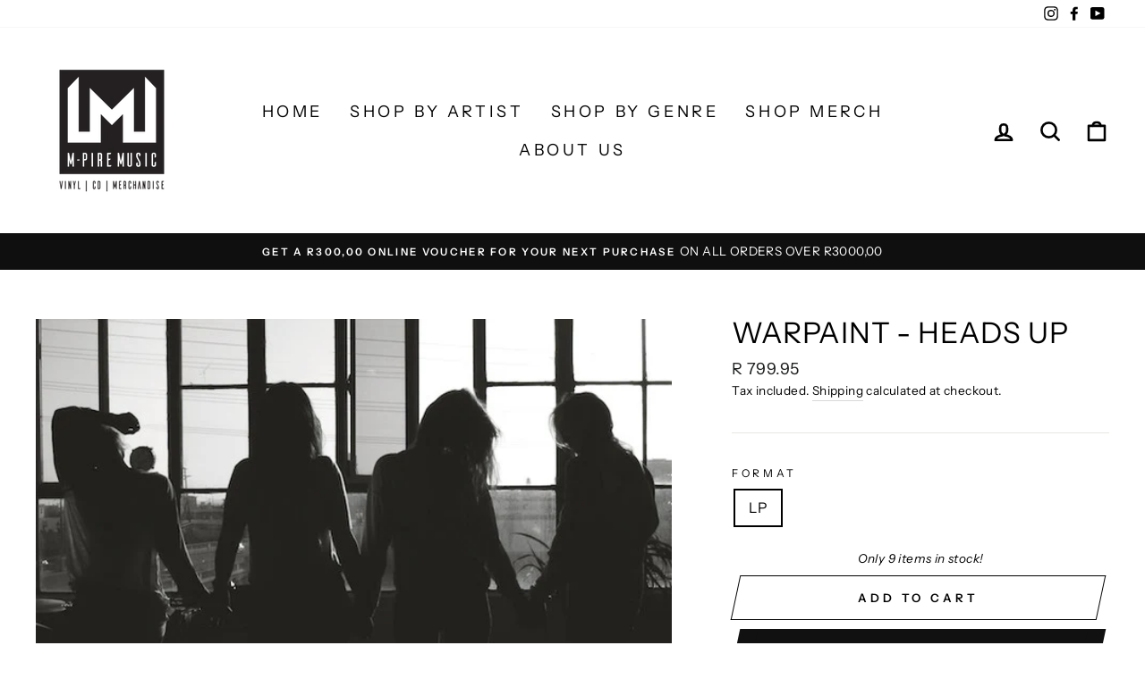

--- FILE ---
content_type: text/html; charset=utf-8
request_url: https://www.mpiremusic.co.za/products/warpaint-heads-up
body_size: 27943
content:
<!doctype html>
<html class="no-js" lang="en" dir="ltr">
<head>
  <meta charset="utf-8">
  <meta http-equiv="X-UA-Compatible" content="IE=edge,chrome=1">
  <meta name="viewport" content="width=device-width,initial-scale=1">
  <meta name="theme-color" content="#111111">
  <link rel="canonical" href="https://www.mpiremusic.co.za/products/warpaint-heads-up">
  <link rel="preconnect" href="https://cdn.shopify.com">
  <link rel="preconnect" href="https://fonts.shopifycdn.com">
  <link rel="dns-prefetch" href="https://productreviews.shopifycdn.com">
  <link rel="dns-prefetch" href="https://ajax.googleapis.com">
  <link rel="dns-prefetch" href="https://maps.googleapis.com">
  <link rel="dns-prefetch" href="https://maps.gstatic.com"><link rel="shortcut icon" href="//www.mpiremusic.co.za/cdn/shop/files/M-PIRE_ii_32x32.png?v=1623579808" type="image/png" /><title>WARPAINT - HEADS UP
&ndash; M-Pire Music
</title>
<meta name="description" content="﻿TRACK LIST A1. White Out A2. By Your Side A3. New Song B1. The Stall B2. So Good B3. Don&#39;t Wanna C1. Don&#39;t Let Go C2. Dre C3. Heads Up D1. Above Control D2. Today Dear"><meta property="og:site_name" content="M-Pire Music">
  <meta property="og:url" content="https://www.mpiremusic.co.za/products/warpaint-heads-up">
  <meta property="og:title" content="WARPAINT - HEADS UP">
  <meta property="og:type" content="product">
  <meta property="og:description" content="﻿TRACK LIST A1. White Out A2. By Your Side A3. New Song B1. The Stall B2. So Good B3. Don&#39;t Wanna C1. Don&#39;t Let Go C2. Dre C3. Heads Up D1. Above Control D2. Today Dear"><meta property="og:image" content="http://www.mpiremusic.co.za/cdn/shop/products/WarpaintHeadsup.jpg?v=1643185310">
    <meta property="og:image:secure_url" content="https://www.mpiremusic.co.za/cdn/shop/products/WarpaintHeadsup.jpg?v=1643185310">
    <meta property="og:image:width" content="600">
    <meta property="og:image:height" content="600"><meta name="twitter:site" content="@">
  <meta name="twitter:card" content="summary_large_image">
  <meta name="twitter:title" content="WARPAINT - HEADS UP">
  <meta name="twitter:description" content="﻿TRACK LIST A1. White Out A2. By Your Side A3. New Song B1. The Stall B2. So Good B3. Don&#39;t Wanna C1. Don&#39;t Let Go C2. Dre C3. Heads Up D1. Above Control D2. Today Dear">
<style data-shopify>@font-face {
  font-family: "Instrument Sans";
  font-weight: 400;
  font-style: normal;
  font-display: swap;
  src: url("//www.mpiremusic.co.za/cdn/fonts/instrument_sans/instrumentsans_n4.db86542ae5e1596dbdb28c279ae6c2086c4c5bfa.woff2") format("woff2"),
       url("//www.mpiremusic.co.za/cdn/fonts/instrument_sans/instrumentsans_n4.510f1b081e58d08c30978f465518799851ef6d8b.woff") format("woff");
}

  @font-face {
  font-family: "Instrument Sans";
  font-weight: 400;
  font-style: normal;
  font-display: swap;
  src: url("//www.mpiremusic.co.za/cdn/fonts/instrument_sans/instrumentsans_n4.db86542ae5e1596dbdb28c279ae6c2086c4c5bfa.woff2") format("woff2"),
       url("//www.mpiremusic.co.za/cdn/fonts/instrument_sans/instrumentsans_n4.510f1b081e58d08c30978f465518799851ef6d8b.woff") format("woff");
}


  @font-face {
  font-family: "Instrument Sans";
  font-weight: 600;
  font-style: normal;
  font-display: swap;
  src: url("//www.mpiremusic.co.za/cdn/fonts/instrument_sans/instrumentsans_n6.27dc66245013a6f7f317d383a3cc9a0c347fb42d.woff2") format("woff2"),
       url("//www.mpiremusic.co.za/cdn/fonts/instrument_sans/instrumentsans_n6.1a71efbeeb140ec495af80aad612ad55e19e6d0e.woff") format("woff");
}

  @font-face {
  font-family: "Instrument Sans";
  font-weight: 400;
  font-style: italic;
  font-display: swap;
  src: url("//www.mpiremusic.co.za/cdn/fonts/instrument_sans/instrumentsans_i4.028d3c3cd8d085648c808ceb20cd2fd1eb3560e5.woff2") format("woff2"),
       url("//www.mpiremusic.co.za/cdn/fonts/instrument_sans/instrumentsans_i4.7e90d82df8dee29a99237cd19cc529d2206706a2.woff") format("woff");
}

  @font-face {
  font-family: "Instrument Sans";
  font-weight: 600;
  font-style: italic;
  font-display: swap;
  src: url("//www.mpiremusic.co.za/cdn/fonts/instrument_sans/instrumentsans_i6.ba8063f6adfa1e7ffe690cc5efa600a1e0a8ec32.woff2") format("woff2"),
       url("//www.mpiremusic.co.za/cdn/fonts/instrument_sans/instrumentsans_i6.a5bb29b76a0bb820ddaa9417675a5d0bafaa8c1f.woff") format("woff");
}

</style><link href="//www.mpiremusic.co.za/cdn/shop/t/2/assets/theme.css?v=142475737775587372321697549834" rel="stylesheet" type="text/css" media="all" />
<style data-shopify>:root {
    --typeHeaderPrimary: "Instrument Sans";
    --typeHeaderFallback: sans-serif;
    --typeHeaderSize: 38px;
    --typeHeaderWeight: 400;
    --typeHeaderLineHeight: 1;
    --typeHeaderSpacing: 0.025em;

    --typeBasePrimary:"Instrument Sans";
    --typeBaseFallback:sans-serif;
    --typeBaseSize: 16px;
    --typeBaseWeight: 400;
    --typeBaseSpacing: 0.025em;
    --typeBaseLineHeight: 1.6;

    --typeCollectionTitle: 24px;

    --iconWeight: 6px;
    --iconLinecaps: round;

    
      --buttonRadius: 0px;
    

    --colorGridOverlayOpacity: 0.2;
  }

  .placeholder-content {
    background-image: linear-gradient(100deg, #e5e5e5 40%, #dddddd 63%, #e5e5e5 79%);
  }</style><script>
    document.documentElement.className = document.documentElement.className.replace('no-js', 'js');

    window.theme = window.theme || {};
    theme.routes = {
      home: "/",
      cart: "/cart.js",
      cartPage: "/cart",
      cartAdd: "/cart/add.js",
      cartChange: "/cart/change.js"
    };
    
    theme.strings = {
      soldOut: "Sold Out",
      unavailable: "Unavailable",
      stockLabel: "Only [count] items in stock!",
      willNotShipUntil: "Will not ship until [date]",
      willBeInStockAfter: "Will be in stock after [date]",
      waitingForStock: "Inventory on the way",
      savePrice: "Save [saved_amount]",
      cartEmpty: "Your cart is currently empty.",
      cartTermsConfirmation: "You must agree with the terms and conditions of sales to check out",
      searchCollections: "Collections:",
      searchPages: "Pages:",
      searchArticles: "Articles:"
    };
    
   
    theme.settings = {
      dynamicVariantsEnable: true,
      dynamicVariantType: "button",
      cartType: "drawer",
      isCustomerTemplate: false,
      moneyFormat: "R {{amount}}",
      saveType: "dollar",
      recentlyViewedEnabled: false,
      productImageSize: "square",
      productImageCover: false,
      predictiveSearch: true,
      predictiveSearchType: "product,article,page,collection",
      inventoryThreshold: 10,
      quickView: false,
      themeName: 'Impulse',
      themeVersion: "4.1.4"
    };
  </script>

  <script>window.performance && window.performance.mark && window.performance.mark('shopify.content_for_header.start');</script><meta name="google-site-verification" content="u4sFgLQA6pYnK2NV-4tE_JvjT3ksxKxhe5-C4RHKDW8">
<meta id="shopify-digital-wallet" name="shopify-digital-wallet" content="/57382174899/digital_wallets/dialog">
<link rel="alternate" type="application/json+oembed" href="https://www.mpiremusic.co.za/products/warpaint-heads-up.oembed">
<script async="async" src="/checkouts/internal/preloads.js?locale=en-ZA"></script>
<script id="shopify-features" type="application/json">{"accessToken":"651f6c2dd0cdb36672a4dc53fea59d8f","betas":["rich-media-storefront-analytics"],"domain":"www.mpiremusic.co.za","predictiveSearch":true,"shopId":57382174899,"locale":"en"}</script>
<script>var Shopify = Shopify || {};
Shopify.shop = "mpire-music.myshopify.com";
Shopify.locale = "en";
Shopify.currency = {"active":"ZAR","rate":"1.0"};
Shopify.country = "ZA";
Shopify.theme = {"name":"Impulse - AskMario","id":123551482035,"schema_name":"Impulse","schema_version":"4.1.4","theme_store_id":857,"role":"main"};
Shopify.theme.handle = "null";
Shopify.theme.style = {"id":null,"handle":null};
Shopify.cdnHost = "www.mpiremusic.co.za/cdn";
Shopify.routes = Shopify.routes || {};
Shopify.routes.root = "/";</script>
<script type="module">!function(o){(o.Shopify=o.Shopify||{}).modules=!0}(window);</script>
<script>!function(o){function n(){var o=[];function n(){o.push(Array.prototype.slice.apply(arguments))}return n.q=o,n}var t=o.Shopify=o.Shopify||{};t.loadFeatures=n(),t.autoloadFeatures=n()}(window);</script>
<script id="shop-js-analytics" type="application/json">{"pageType":"product"}</script>
<script defer="defer" async type="module" src="//www.mpiremusic.co.za/cdn/shopifycloud/shop-js/modules/v2/client.init-shop-cart-sync_BT-GjEfc.en.esm.js"></script>
<script defer="defer" async type="module" src="//www.mpiremusic.co.za/cdn/shopifycloud/shop-js/modules/v2/chunk.common_D58fp_Oc.esm.js"></script>
<script defer="defer" async type="module" src="//www.mpiremusic.co.za/cdn/shopifycloud/shop-js/modules/v2/chunk.modal_xMitdFEc.esm.js"></script>
<script type="module">
  await import("//www.mpiremusic.co.za/cdn/shopifycloud/shop-js/modules/v2/client.init-shop-cart-sync_BT-GjEfc.en.esm.js");
await import("//www.mpiremusic.co.za/cdn/shopifycloud/shop-js/modules/v2/chunk.common_D58fp_Oc.esm.js");
await import("//www.mpiremusic.co.za/cdn/shopifycloud/shop-js/modules/v2/chunk.modal_xMitdFEc.esm.js");

  window.Shopify.SignInWithShop?.initShopCartSync?.({"fedCMEnabled":true,"windoidEnabled":true});

</script>
<script id="__st">var __st={"a":57382174899,"offset":7200,"reqid":"69afa509-d9b5-441d-84d2-3d83ecf637e5-1769290277","pageurl":"www.mpiremusic.co.za\/products\/warpaint-heads-up","u":"c5c6c9350675","p":"product","rtyp":"product","rid":6736035512499};</script>
<script>window.ShopifyPaypalV4VisibilityTracking = true;</script>
<script id="captcha-bootstrap">!function(){'use strict';const t='contact',e='account',n='new_comment',o=[[t,t],['blogs',n],['comments',n],[t,'customer']],c=[[e,'customer_login'],[e,'guest_login'],[e,'recover_customer_password'],[e,'create_customer']],r=t=>t.map((([t,e])=>`form[action*='/${t}']:not([data-nocaptcha='true']) input[name='form_type'][value='${e}']`)).join(','),a=t=>()=>t?[...document.querySelectorAll(t)].map((t=>t.form)):[];function s(){const t=[...o],e=r(t);return a(e)}const i='password',u='form_key',d=['recaptcha-v3-token','g-recaptcha-response','h-captcha-response',i],f=()=>{try{return window.sessionStorage}catch{return}},m='__shopify_v',_=t=>t.elements[u];function p(t,e,n=!1){try{const o=window.sessionStorage,c=JSON.parse(o.getItem(e)),{data:r}=function(t){const{data:e,action:n}=t;return t[m]||n?{data:e,action:n}:{data:t,action:n}}(c);for(const[e,n]of Object.entries(r))t.elements[e]&&(t.elements[e].value=n);n&&o.removeItem(e)}catch(o){console.error('form repopulation failed',{error:o})}}const l='form_type',E='cptcha';function T(t){t.dataset[E]=!0}const w=window,h=w.document,L='Shopify',v='ce_forms',y='captcha';let A=!1;((t,e)=>{const n=(g='f06e6c50-85a8-45c8-87d0-21a2b65856fe',I='https://cdn.shopify.com/shopifycloud/storefront-forms-hcaptcha/ce_storefront_forms_captcha_hcaptcha.v1.5.2.iife.js',D={infoText:'Protected by hCaptcha',privacyText:'Privacy',termsText:'Terms'},(t,e,n)=>{const o=w[L][v],c=o.bindForm;if(c)return c(t,g,e,D).then(n);var r;o.q.push([[t,g,e,D],n]),r=I,A||(h.body.append(Object.assign(h.createElement('script'),{id:'captcha-provider',async:!0,src:r})),A=!0)});var g,I,D;w[L]=w[L]||{},w[L][v]=w[L][v]||{},w[L][v].q=[],w[L][y]=w[L][y]||{},w[L][y].protect=function(t,e){n(t,void 0,e),T(t)},Object.freeze(w[L][y]),function(t,e,n,w,h,L){const[v,y,A,g]=function(t,e,n){const i=e?o:[],u=t?c:[],d=[...i,...u],f=r(d),m=r(i),_=r(d.filter((([t,e])=>n.includes(e))));return[a(f),a(m),a(_),s()]}(w,h,L),I=t=>{const e=t.target;return e instanceof HTMLFormElement?e:e&&e.form},D=t=>v().includes(t);t.addEventListener('submit',(t=>{const e=I(t);if(!e)return;const n=D(e)&&!e.dataset.hcaptchaBound&&!e.dataset.recaptchaBound,o=_(e),c=g().includes(e)&&(!o||!o.value);(n||c)&&t.preventDefault(),c&&!n&&(function(t){try{if(!f())return;!function(t){const e=f();if(!e)return;const n=_(t);if(!n)return;const o=n.value;o&&e.removeItem(o)}(t);const e=Array.from(Array(32),(()=>Math.random().toString(36)[2])).join('');!function(t,e){_(t)||t.append(Object.assign(document.createElement('input'),{type:'hidden',name:u})),t.elements[u].value=e}(t,e),function(t,e){const n=f();if(!n)return;const o=[...t.querySelectorAll(`input[type='${i}']`)].map((({name:t})=>t)),c=[...d,...o],r={};for(const[a,s]of new FormData(t).entries())c.includes(a)||(r[a]=s);n.setItem(e,JSON.stringify({[m]:1,action:t.action,data:r}))}(t,e)}catch(e){console.error('failed to persist form',e)}}(e),e.submit())}));const S=(t,e)=>{t&&!t.dataset[E]&&(n(t,e.some((e=>e===t))),T(t))};for(const o of['focusin','change'])t.addEventListener(o,(t=>{const e=I(t);D(e)&&S(e,y())}));const B=e.get('form_key'),M=e.get(l),P=B&&M;t.addEventListener('DOMContentLoaded',(()=>{const t=y();if(P)for(const e of t)e.elements[l].value===M&&p(e,B);[...new Set([...A(),...v().filter((t=>'true'===t.dataset.shopifyCaptcha))])].forEach((e=>S(e,t)))}))}(h,new URLSearchParams(w.location.search),n,t,e,['guest_login'])})(!0,!0)}();</script>
<script integrity="sha256-4kQ18oKyAcykRKYeNunJcIwy7WH5gtpwJnB7kiuLZ1E=" data-source-attribution="shopify.loadfeatures" defer="defer" src="//www.mpiremusic.co.za/cdn/shopifycloud/storefront/assets/storefront/load_feature-a0a9edcb.js" crossorigin="anonymous"></script>
<script data-source-attribution="shopify.dynamic_checkout.dynamic.init">var Shopify=Shopify||{};Shopify.PaymentButton=Shopify.PaymentButton||{isStorefrontPortableWallets:!0,init:function(){window.Shopify.PaymentButton.init=function(){};var t=document.createElement("script");t.src="https://www.mpiremusic.co.za/cdn/shopifycloud/portable-wallets/latest/portable-wallets.en.js",t.type="module",document.head.appendChild(t)}};
</script>
<script data-source-attribution="shopify.dynamic_checkout.buyer_consent">
  function portableWalletsHideBuyerConsent(e){var t=document.getElementById("shopify-buyer-consent"),n=document.getElementById("shopify-subscription-policy-button");t&&n&&(t.classList.add("hidden"),t.setAttribute("aria-hidden","true"),n.removeEventListener("click",e))}function portableWalletsShowBuyerConsent(e){var t=document.getElementById("shopify-buyer-consent"),n=document.getElementById("shopify-subscription-policy-button");t&&n&&(t.classList.remove("hidden"),t.removeAttribute("aria-hidden"),n.addEventListener("click",e))}window.Shopify?.PaymentButton&&(window.Shopify.PaymentButton.hideBuyerConsent=portableWalletsHideBuyerConsent,window.Shopify.PaymentButton.showBuyerConsent=portableWalletsShowBuyerConsent);
</script>
<script>
  function portableWalletsCleanup(e){e&&e.src&&console.error("Failed to load portable wallets script "+e.src);var t=document.querySelectorAll("shopify-accelerated-checkout .shopify-payment-button__skeleton, shopify-accelerated-checkout-cart .wallet-cart-button__skeleton"),e=document.getElementById("shopify-buyer-consent");for(let e=0;e<t.length;e++)t[e].remove();e&&e.remove()}function portableWalletsNotLoadedAsModule(e){e instanceof ErrorEvent&&"string"==typeof e.message&&e.message.includes("import.meta")&&"string"==typeof e.filename&&e.filename.includes("portable-wallets")&&(window.removeEventListener("error",portableWalletsNotLoadedAsModule),window.Shopify.PaymentButton.failedToLoad=e,"loading"===document.readyState?document.addEventListener("DOMContentLoaded",window.Shopify.PaymentButton.init):window.Shopify.PaymentButton.init())}window.addEventListener("error",portableWalletsNotLoadedAsModule);
</script>

<script type="module" src="https://www.mpiremusic.co.za/cdn/shopifycloud/portable-wallets/latest/portable-wallets.en.js" onError="portableWalletsCleanup(this)" crossorigin="anonymous"></script>
<script nomodule>
  document.addEventListener("DOMContentLoaded", portableWalletsCleanup);
</script>

<link id="shopify-accelerated-checkout-styles" rel="stylesheet" media="screen" href="https://www.mpiremusic.co.za/cdn/shopifycloud/portable-wallets/latest/accelerated-checkout-backwards-compat.css" crossorigin="anonymous">
<style id="shopify-accelerated-checkout-cart">
        #shopify-buyer-consent {
  margin-top: 1em;
  display: inline-block;
  width: 100%;
}

#shopify-buyer-consent.hidden {
  display: none;
}

#shopify-subscription-policy-button {
  background: none;
  border: none;
  padding: 0;
  text-decoration: underline;
  font-size: inherit;
  cursor: pointer;
}

#shopify-subscription-policy-button::before {
  box-shadow: none;
}

      </style>

<script>window.performance && window.performance.mark && window.performance.mark('shopify.content_for_header.end');</script>

  <script src="//www.mpiremusic.co.za/cdn/shop/t/2/assets/vendor-scripts-v9.js" defer="defer"></script><script src="//www.mpiremusic.co.za/cdn/shop/t/2/assets/theme.min.js?v=60451137851990189171623250339" defer="defer"></script><!-- Meta Pixel Code -->

<script>
!function(f,b,e,v,n,t,s)
{if(f.fbq)return;n=f.fbq=function(){n.callMethod?
n.callMethod.apply(n,arguments):n.queue.push(arguments)};
if(!f._fbq)f._fbq=n;n.push=n;n.loaded=!0;n.version='2.0';
n.queue=[];t=b.createElement(e);t.async=!0;
t.src=v;s=b.getElementsByTagName(e)[0];
s.parentNode.insertBefore(t,s)}(window, document,'script',
'https://connect.facebook.net/en_US/fbevents.js');
fbq('init', '1778799229204948');
fbq('track', 'PageView');
</script>

<noscript><img height="1" width="1" style="display:none"
src=https://www.facebook.com/tr?id=1778799229204948&ev=PageView&noscript=1
/></noscript>

<!-- End Meta Pixel Code -->
<link href="https://monorail-edge.shopifysvc.com" rel="dns-prefetch">
<script>(function(){if ("sendBeacon" in navigator && "performance" in window) {try {var session_token_from_headers = performance.getEntriesByType('navigation')[0].serverTiming.find(x => x.name == '_s').description;} catch {var session_token_from_headers = undefined;}var session_cookie_matches = document.cookie.match(/_shopify_s=([^;]*)/);var session_token_from_cookie = session_cookie_matches && session_cookie_matches.length === 2 ? session_cookie_matches[1] : "";var session_token = session_token_from_headers || session_token_from_cookie || "";function handle_abandonment_event(e) {var entries = performance.getEntries().filter(function(entry) {return /monorail-edge.shopifysvc.com/.test(entry.name);});if (!window.abandonment_tracked && entries.length === 0) {window.abandonment_tracked = true;var currentMs = Date.now();var navigation_start = performance.timing.navigationStart;var payload = {shop_id: 57382174899,url: window.location.href,navigation_start,duration: currentMs - navigation_start,session_token,page_type: "product"};window.navigator.sendBeacon("https://monorail-edge.shopifysvc.com/v1/produce", JSON.stringify({schema_id: "online_store_buyer_site_abandonment/1.1",payload: payload,metadata: {event_created_at_ms: currentMs,event_sent_at_ms: currentMs}}));}}window.addEventListener('pagehide', handle_abandonment_event);}}());</script>
<script id="web-pixels-manager-setup">(function e(e,d,r,n,o){if(void 0===o&&(o={}),!Boolean(null===(a=null===(i=window.Shopify)||void 0===i?void 0:i.analytics)||void 0===a?void 0:a.replayQueue)){var i,a;window.Shopify=window.Shopify||{};var t=window.Shopify;t.analytics=t.analytics||{};var s=t.analytics;s.replayQueue=[],s.publish=function(e,d,r){return s.replayQueue.push([e,d,r]),!0};try{self.performance.mark("wpm:start")}catch(e){}var l=function(){var e={modern:/Edge?\/(1{2}[4-9]|1[2-9]\d|[2-9]\d{2}|\d{4,})\.\d+(\.\d+|)|Firefox\/(1{2}[4-9]|1[2-9]\d|[2-9]\d{2}|\d{4,})\.\d+(\.\d+|)|Chrom(ium|e)\/(9{2}|\d{3,})\.\d+(\.\d+|)|(Maci|X1{2}).+ Version\/(15\.\d+|(1[6-9]|[2-9]\d|\d{3,})\.\d+)([,.]\d+|)( \(\w+\)|)( Mobile\/\w+|) Safari\/|Chrome.+OPR\/(9{2}|\d{3,})\.\d+\.\d+|(CPU[ +]OS|iPhone[ +]OS|CPU[ +]iPhone|CPU IPhone OS|CPU iPad OS)[ +]+(15[._]\d+|(1[6-9]|[2-9]\d|\d{3,})[._]\d+)([._]\d+|)|Android:?[ /-](13[3-9]|1[4-9]\d|[2-9]\d{2}|\d{4,})(\.\d+|)(\.\d+|)|Android.+Firefox\/(13[5-9]|1[4-9]\d|[2-9]\d{2}|\d{4,})\.\d+(\.\d+|)|Android.+Chrom(ium|e)\/(13[3-9]|1[4-9]\d|[2-9]\d{2}|\d{4,})\.\d+(\.\d+|)|SamsungBrowser\/([2-9]\d|\d{3,})\.\d+/,legacy:/Edge?\/(1[6-9]|[2-9]\d|\d{3,})\.\d+(\.\d+|)|Firefox\/(5[4-9]|[6-9]\d|\d{3,})\.\d+(\.\d+|)|Chrom(ium|e)\/(5[1-9]|[6-9]\d|\d{3,})\.\d+(\.\d+|)([\d.]+$|.*Safari\/(?![\d.]+ Edge\/[\d.]+$))|(Maci|X1{2}).+ Version\/(10\.\d+|(1[1-9]|[2-9]\d|\d{3,})\.\d+)([,.]\d+|)( \(\w+\)|)( Mobile\/\w+|) Safari\/|Chrome.+OPR\/(3[89]|[4-9]\d|\d{3,})\.\d+\.\d+|(CPU[ +]OS|iPhone[ +]OS|CPU[ +]iPhone|CPU IPhone OS|CPU iPad OS)[ +]+(10[._]\d+|(1[1-9]|[2-9]\d|\d{3,})[._]\d+)([._]\d+|)|Android:?[ /-](13[3-9]|1[4-9]\d|[2-9]\d{2}|\d{4,})(\.\d+|)(\.\d+|)|Mobile Safari.+OPR\/([89]\d|\d{3,})\.\d+\.\d+|Android.+Firefox\/(13[5-9]|1[4-9]\d|[2-9]\d{2}|\d{4,})\.\d+(\.\d+|)|Android.+Chrom(ium|e)\/(13[3-9]|1[4-9]\d|[2-9]\d{2}|\d{4,})\.\d+(\.\d+|)|Android.+(UC? ?Browser|UCWEB|U3)[ /]?(15\.([5-9]|\d{2,})|(1[6-9]|[2-9]\d|\d{3,})\.\d+)\.\d+|SamsungBrowser\/(5\.\d+|([6-9]|\d{2,})\.\d+)|Android.+MQ{2}Browser\/(14(\.(9|\d{2,})|)|(1[5-9]|[2-9]\d|\d{3,})(\.\d+|))(\.\d+|)|K[Aa][Ii]OS\/(3\.\d+|([4-9]|\d{2,})\.\d+)(\.\d+|)/},d=e.modern,r=e.legacy,n=navigator.userAgent;return n.match(d)?"modern":n.match(r)?"legacy":"unknown"}(),u="modern"===l?"modern":"legacy",c=(null!=n?n:{modern:"",legacy:""})[u],f=function(e){return[e.baseUrl,"/wpm","/b",e.hashVersion,"modern"===e.buildTarget?"m":"l",".js"].join("")}({baseUrl:d,hashVersion:r,buildTarget:u}),m=function(e){var d=e.version,r=e.bundleTarget,n=e.surface,o=e.pageUrl,i=e.monorailEndpoint;return{emit:function(e){var a=e.status,t=e.errorMsg,s=(new Date).getTime(),l=JSON.stringify({metadata:{event_sent_at_ms:s},events:[{schema_id:"web_pixels_manager_load/3.1",payload:{version:d,bundle_target:r,page_url:o,status:a,surface:n,error_msg:t},metadata:{event_created_at_ms:s}}]});if(!i)return console&&console.warn&&console.warn("[Web Pixels Manager] No Monorail endpoint provided, skipping logging."),!1;try{return self.navigator.sendBeacon.bind(self.navigator)(i,l)}catch(e){}var u=new XMLHttpRequest;try{return u.open("POST",i,!0),u.setRequestHeader("Content-Type","text/plain"),u.send(l),!0}catch(e){return console&&console.warn&&console.warn("[Web Pixels Manager] Got an unhandled error while logging to Monorail."),!1}}}}({version:r,bundleTarget:l,surface:e.surface,pageUrl:self.location.href,monorailEndpoint:e.monorailEndpoint});try{o.browserTarget=l,function(e){var d=e.src,r=e.async,n=void 0===r||r,o=e.onload,i=e.onerror,a=e.sri,t=e.scriptDataAttributes,s=void 0===t?{}:t,l=document.createElement("script"),u=document.querySelector("head"),c=document.querySelector("body");if(l.async=n,l.src=d,a&&(l.integrity=a,l.crossOrigin="anonymous"),s)for(var f in s)if(Object.prototype.hasOwnProperty.call(s,f))try{l.dataset[f]=s[f]}catch(e){}if(o&&l.addEventListener("load",o),i&&l.addEventListener("error",i),u)u.appendChild(l);else{if(!c)throw new Error("Did not find a head or body element to append the script");c.appendChild(l)}}({src:f,async:!0,onload:function(){if(!function(){var e,d;return Boolean(null===(d=null===(e=window.Shopify)||void 0===e?void 0:e.analytics)||void 0===d?void 0:d.initialized)}()){var d=window.webPixelsManager.init(e)||void 0;if(d){var r=window.Shopify.analytics;r.replayQueue.forEach((function(e){var r=e[0],n=e[1],o=e[2];d.publishCustomEvent(r,n,o)})),r.replayQueue=[],r.publish=d.publishCustomEvent,r.visitor=d.visitor,r.initialized=!0}}},onerror:function(){return m.emit({status:"failed",errorMsg:"".concat(f," has failed to load")})},sri:function(e){var d=/^sha384-[A-Za-z0-9+/=]+$/;return"string"==typeof e&&d.test(e)}(c)?c:"",scriptDataAttributes:o}),m.emit({status:"loading"})}catch(e){m.emit({status:"failed",errorMsg:(null==e?void 0:e.message)||"Unknown error"})}}})({shopId: 57382174899,storefrontBaseUrl: "https://www.mpiremusic.co.za",extensionsBaseUrl: "https://extensions.shopifycdn.com/cdn/shopifycloud/web-pixels-manager",monorailEndpoint: "https://monorail-edge.shopifysvc.com/unstable/produce_batch",surface: "storefront-renderer",enabledBetaFlags: ["2dca8a86"],webPixelsConfigList: [{"id":"513048755","configuration":"{\"config\":\"{\\\"google_tag_ids\\\":[\\\"AW-16542425828\\\",\\\"GT-K46J6LXR\\\"],\\\"target_country\\\":\\\"ZA\\\",\\\"gtag_events\\\":[{\\\"type\\\":\\\"begin_checkout\\\",\\\"action_label\\\":[\\\"G-WRKD12D702\\\",\\\"AW-16542425828\\\/L5eZCP7QxM8aEOTFhdA9\\\",\\\"AW-16542425828\\\/qLfoCP2I6YAaEOTFhdA9\\\"]},{\\\"type\\\":\\\"search\\\",\\\"action_label\\\":[\\\"G-WRKD12D702\\\",\\\"AW-16542425828\\\/XQ6dCIrRxM8aEOTFhdA9\\\"]},{\\\"type\\\":\\\"view_item\\\",\\\"action_label\\\":[\\\"G-WRKD12D702\\\",\\\"AW-16542425828\\\/yd7wCIfRxM8aEOTFhdA9\\\",\\\"MC-VE0DDK39NX\\\"]},{\\\"type\\\":\\\"purchase\\\",\\\"action_label\\\":[\\\"G-WRKD12D702\\\",\\\"AW-16542425828\\\/ORMFCPvQxM8aEOTFhdA9\\\",\\\"MC-VE0DDK39NX\\\"]},{\\\"type\\\":\\\"page_view\\\",\\\"action_label\\\":[\\\"G-WRKD12D702\\\",\\\"AW-16542425828\\\/P04DCITRxM8aEOTFhdA9\\\",\\\"MC-VE0DDK39NX\\\"]},{\\\"type\\\":\\\"add_payment_info\\\",\\\"action_label\\\":[\\\"G-WRKD12D702\\\",\\\"AW-16542425828\\\/JcInCI3RxM8aEOTFhdA9\\\"]},{\\\"type\\\":\\\"add_to_cart\\\",\\\"action_label\\\":[\\\"G-WRKD12D702\\\",\\\"AW-16542425828\\\/57CkCIHRxM8aEOTFhdA9\\\"]}],\\\"enable_monitoring_mode\\\":false}\"}","eventPayloadVersion":"v1","runtimeContext":"OPEN","scriptVersion":"b2a88bafab3e21179ed38636efcd8a93","type":"APP","apiClientId":1780363,"privacyPurposes":[],"dataSharingAdjustments":{"protectedCustomerApprovalScopes":["read_customer_address","read_customer_email","read_customer_name","read_customer_personal_data","read_customer_phone"]}},{"id":"shopify-app-pixel","configuration":"{}","eventPayloadVersion":"v1","runtimeContext":"STRICT","scriptVersion":"0450","apiClientId":"shopify-pixel","type":"APP","privacyPurposes":["ANALYTICS","MARKETING"]},{"id":"shopify-custom-pixel","eventPayloadVersion":"v1","runtimeContext":"LAX","scriptVersion":"0450","apiClientId":"shopify-pixel","type":"CUSTOM","privacyPurposes":["ANALYTICS","MARKETING"]}],isMerchantRequest: false,initData: {"shop":{"name":"M-Pire Music","paymentSettings":{"currencyCode":"ZAR"},"myshopifyDomain":"mpire-music.myshopify.com","countryCode":"ZA","storefrontUrl":"https:\/\/www.mpiremusic.co.za"},"customer":null,"cart":null,"checkout":null,"productVariants":[{"price":{"amount":799.95,"currencyCode":"ZAR"},"product":{"title":"WARPAINT - HEADS UP","vendor":"BEGGARS","id":"6736035512499","untranslatedTitle":"WARPAINT - HEADS UP","url":"\/products\/warpaint-heads-up","type":"ART ROCK"},"id":"40943321055411","image":{"src":"\/\/www.mpiremusic.co.za\/cdn\/shop\/products\/WarpaintHeadsup.jpg?v=1643185310"},"sku":"RTRADLP780","title":"LP","untranslatedTitle":"LP"}],"purchasingCompany":null},},"https://www.mpiremusic.co.za/cdn","fcfee988w5aeb613cpc8e4bc33m6693e112",{"modern":"","legacy":""},{"shopId":"57382174899","storefrontBaseUrl":"https:\/\/www.mpiremusic.co.za","extensionBaseUrl":"https:\/\/extensions.shopifycdn.com\/cdn\/shopifycloud\/web-pixels-manager","surface":"storefront-renderer","enabledBetaFlags":"[\"2dca8a86\"]","isMerchantRequest":"false","hashVersion":"fcfee988w5aeb613cpc8e4bc33m6693e112","publish":"custom","events":"[[\"page_viewed\",{}],[\"product_viewed\",{\"productVariant\":{\"price\":{\"amount\":799.95,\"currencyCode\":\"ZAR\"},\"product\":{\"title\":\"WARPAINT - HEADS UP\",\"vendor\":\"BEGGARS\",\"id\":\"6736035512499\",\"untranslatedTitle\":\"WARPAINT - HEADS UP\",\"url\":\"\/products\/warpaint-heads-up\",\"type\":\"ART ROCK\"},\"id\":\"40943321055411\",\"image\":{\"src\":\"\/\/www.mpiremusic.co.za\/cdn\/shop\/products\/WarpaintHeadsup.jpg?v=1643185310\"},\"sku\":\"RTRADLP780\",\"title\":\"LP\",\"untranslatedTitle\":\"LP\"}}]]"});</script><script>
  window.ShopifyAnalytics = window.ShopifyAnalytics || {};
  window.ShopifyAnalytics.meta = window.ShopifyAnalytics.meta || {};
  window.ShopifyAnalytics.meta.currency = 'ZAR';
  var meta = {"product":{"id":6736035512499,"gid":"gid:\/\/shopify\/Product\/6736035512499","vendor":"BEGGARS","type":"ART ROCK","handle":"warpaint-heads-up","variants":[{"id":40943321055411,"price":79995,"name":"WARPAINT - HEADS UP - LP","public_title":"LP","sku":"RTRADLP780"}],"remote":false},"page":{"pageType":"product","resourceType":"product","resourceId":6736035512499,"requestId":"69afa509-d9b5-441d-84d2-3d83ecf637e5-1769290277"}};
  for (var attr in meta) {
    window.ShopifyAnalytics.meta[attr] = meta[attr];
  }
</script>
<script class="analytics">
  (function () {
    var customDocumentWrite = function(content) {
      var jquery = null;

      if (window.jQuery) {
        jquery = window.jQuery;
      } else if (window.Checkout && window.Checkout.$) {
        jquery = window.Checkout.$;
      }

      if (jquery) {
        jquery('body').append(content);
      }
    };

    var hasLoggedConversion = function(token) {
      if (token) {
        return document.cookie.indexOf('loggedConversion=' + token) !== -1;
      }
      return false;
    }

    var setCookieIfConversion = function(token) {
      if (token) {
        var twoMonthsFromNow = new Date(Date.now());
        twoMonthsFromNow.setMonth(twoMonthsFromNow.getMonth() + 2);

        document.cookie = 'loggedConversion=' + token + '; expires=' + twoMonthsFromNow;
      }
    }

    var trekkie = window.ShopifyAnalytics.lib = window.trekkie = window.trekkie || [];
    if (trekkie.integrations) {
      return;
    }
    trekkie.methods = [
      'identify',
      'page',
      'ready',
      'track',
      'trackForm',
      'trackLink'
    ];
    trekkie.factory = function(method) {
      return function() {
        var args = Array.prototype.slice.call(arguments);
        args.unshift(method);
        trekkie.push(args);
        return trekkie;
      };
    };
    for (var i = 0; i < trekkie.methods.length; i++) {
      var key = trekkie.methods[i];
      trekkie[key] = trekkie.factory(key);
    }
    trekkie.load = function(config) {
      trekkie.config = config || {};
      trekkie.config.initialDocumentCookie = document.cookie;
      var first = document.getElementsByTagName('script')[0];
      var script = document.createElement('script');
      script.type = 'text/javascript';
      script.onerror = function(e) {
        var scriptFallback = document.createElement('script');
        scriptFallback.type = 'text/javascript';
        scriptFallback.onerror = function(error) {
                var Monorail = {
      produce: function produce(monorailDomain, schemaId, payload) {
        var currentMs = new Date().getTime();
        var event = {
          schema_id: schemaId,
          payload: payload,
          metadata: {
            event_created_at_ms: currentMs,
            event_sent_at_ms: currentMs
          }
        };
        return Monorail.sendRequest("https://" + monorailDomain + "/v1/produce", JSON.stringify(event));
      },
      sendRequest: function sendRequest(endpointUrl, payload) {
        // Try the sendBeacon API
        if (window && window.navigator && typeof window.navigator.sendBeacon === 'function' && typeof window.Blob === 'function' && !Monorail.isIos12()) {
          var blobData = new window.Blob([payload], {
            type: 'text/plain'
          });

          if (window.navigator.sendBeacon(endpointUrl, blobData)) {
            return true;
          } // sendBeacon was not successful

        } // XHR beacon

        var xhr = new XMLHttpRequest();

        try {
          xhr.open('POST', endpointUrl);
          xhr.setRequestHeader('Content-Type', 'text/plain');
          xhr.send(payload);
        } catch (e) {
          console.log(e);
        }

        return false;
      },
      isIos12: function isIos12() {
        return window.navigator.userAgent.lastIndexOf('iPhone; CPU iPhone OS 12_') !== -1 || window.navigator.userAgent.lastIndexOf('iPad; CPU OS 12_') !== -1;
      }
    };
    Monorail.produce('monorail-edge.shopifysvc.com',
      'trekkie_storefront_load_errors/1.1',
      {shop_id: 57382174899,
      theme_id: 123551482035,
      app_name: "storefront",
      context_url: window.location.href,
      source_url: "//www.mpiremusic.co.za/cdn/s/trekkie.storefront.8d95595f799fbf7e1d32231b9a28fd43b70c67d3.min.js"});

        };
        scriptFallback.async = true;
        scriptFallback.src = '//www.mpiremusic.co.za/cdn/s/trekkie.storefront.8d95595f799fbf7e1d32231b9a28fd43b70c67d3.min.js';
        first.parentNode.insertBefore(scriptFallback, first);
      };
      script.async = true;
      script.src = '//www.mpiremusic.co.za/cdn/s/trekkie.storefront.8d95595f799fbf7e1d32231b9a28fd43b70c67d3.min.js';
      first.parentNode.insertBefore(script, first);
    };
    trekkie.load(
      {"Trekkie":{"appName":"storefront","development":false,"defaultAttributes":{"shopId":57382174899,"isMerchantRequest":null,"themeId":123551482035,"themeCityHash":"1981452769810521173","contentLanguage":"en","currency":"ZAR","eventMetadataId":"50363894-e576-4a90-84b3-e64fc7a1d8a0"},"isServerSideCookieWritingEnabled":true,"monorailRegion":"shop_domain","enabledBetaFlags":["65f19447"]},"Session Attribution":{},"S2S":{"facebookCapiEnabled":false,"source":"trekkie-storefront-renderer","apiClientId":580111}}
    );

    var loaded = false;
    trekkie.ready(function() {
      if (loaded) return;
      loaded = true;

      window.ShopifyAnalytics.lib = window.trekkie;

      var originalDocumentWrite = document.write;
      document.write = customDocumentWrite;
      try { window.ShopifyAnalytics.merchantGoogleAnalytics.call(this); } catch(error) {};
      document.write = originalDocumentWrite;

      window.ShopifyAnalytics.lib.page(null,{"pageType":"product","resourceType":"product","resourceId":6736035512499,"requestId":"69afa509-d9b5-441d-84d2-3d83ecf637e5-1769290277","shopifyEmitted":true});

      var match = window.location.pathname.match(/checkouts\/(.+)\/(thank_you|post_purchase)/)
      var token = match? match[1]: undefined;
      if (!hasLoggedConversion(token)) {
        setCookieIfConversion(token);
        window.ShopifyAnalytics.lib.track("Viewed Product",{"currency":"ZAR","variantId":40943321055411,"productId":6736035512499,"productGid":"gid:\/\/shopify\/Product\/6736035512499","name":"WARPAINT - HEADS UP - LP","price":"799.95","sku":"RTRADLP780","brand":"BEGGARS","variant":"LP","category":"ART ROCK","nonInteraction":true,"remote":false},undefined,undefined,{"shopifyEmitted":true});
      window.ShopifyAnalytics.lib.track("monorail:\/\/trekkie_storefront_viewed_product\/1.1",{"currency":"ZAR","variantId":40943321055411,"productId":6736035512499,"productGid":"gid:\/\/shopify\/Product\/6736035512499","name":"WARPAINT - HEADS UP - LP","price":"799.95","sku":"RTRADLP780","brand":"BEGGARS","variant":"LP","category":"ART ROCK","nonInteraction":true,"remote":false,"referer":"https:\/\/www.mpiremusic.co.za\/products\/warpaint-heads-up"});
      }
    });


        var eventsListenerScript = document.createElement('script');
        eventsListenerScript.async = true;
        eventsListenerScript.src = "//www.mpiremusic.co.za/cdn/shopifycloud/storefront/assets/shop_events_listener-3da45d37.js";
        document.getElementsByTagName('head')[0].appendChild(eventsListenerScript);

})();</script>
<script
  defer
  src="https://www.mpiremusic.co.za/cdn/shopifycloud/perf-kit/shopify-perf-kit-3.0.4.min.js"
  data-application="storefront-renderer"
  data-shop-id="57382174899"
  data-render-region="gcp-us-east1"
  data-page-type="product"
  data-theme-instance-id="123551482035"
  data-theme-name="Impulse"
  data-theme-version="4.1.4"
  data-monorail-region="shop_domain"
  data-resource-timing-sampling-rate="10"
  data-shs="true"
  data-shs-beacon="true"
  data-shs-export-with-fetch="true"
  data-shs-logs-sample-rate="1"
  data-shs-beacon-endpoint="https://www.mpiremusic.co.za/api/collect"
></script>
</head>

<body class="template-product" data-center-text="true" data-button_style="angled" data-type_header_capitalize="true" data-type_headers_align_text="true" data-type_product_capitalize="true" data-swatch_style="round" >

  <a class="in-page-link visually-hidden skip-link" href="#MainContent">Skip to content</a>

  <div id="PageContainer" class="page-container">
    <div class="transition-body"><div id="shopify-section-header" class="shopify-section">

<div id="NavDrawer" class="drawer drawer--right">
  <div class="drawer__contents">
    <div class="drawer__fixed-header">
      <div class="drawer__header appear-animation appear-delay-1">
        <div class="h2 drawer__title"></div>
        <div class="drawer__close">
          <button type="button" class="drawer__close-button js-drawer-close">
            <svg aria-hidden="true" focusable="false" role="presentation" class="icon icon-close" viewBox="0 0 64 64"><path d="M19 17.61l27.12 27.13m0-27.12L19 44.74"/></svg>
            <span class="icon__fallback-text">Close menu</span>
          </button>
        </div>
      </div>
    </div>
    <div class="drawer__scrollable">
      <ul class="mobile-nav" role="navigation" aria-label="Primary"><li class="mobile-nav__item appear-animation appear-delay-2"><a href="/" class="mobile-nav__link mobile-nav__link--top-level">Home</a></li><li class="mobile-nav__item appear-animation appear-delay-3"><div class="mobile-nav__has-sublist"><a href="/"
                    class="mobile-nav__link mobile-nav__link--top-level"
                    id="Label-2"
                    >
                    Shop by Artist
                  </a>
                  <div class="mobile-nav__toggle">
                    <button type="button"
                      aria-controls="Linklist-2"
                      aria-labelledby="Label-2"
                      class="collapsible-trigger collapsible--auto-height"><span class="collapsible-trigger__icon collapsible-trigger__icon--open" role="presentation">
  <svg aria-hidden="true" focusable="false" role="presentation" class="icon icon--wide icon-chevron-down" viewBox="0 0 28 16"><path d="M1.57 1.59l12.76 12.77L27.1 1.59" stroke-width="2" stroke="#000" fill="none" fill-rule="evenodd"/></svg>
</span>
</button>
                  </div></div><div id="Linklist-2"
                class="mobile-nav__sublist collapsible-content collapsible-content--all"
                >
                <div class="collapsible-content__inner">
                  <ul class="mobile-nav__sublist"><li class="mobile-nav__item">
                        <div class="mobile-nav__child-item"><a href="/"
                              class="mobile-nav__link"
                              id="Sublabel-1"
                              >
                              A
                            </a><button type="button"
                              aria-controls="Sublinklist-2-1"
                              aria-labelledby="Sublabel-1"
                              class="collapsible-trigger"><span class="collapsible-trigger__icon collapsible-trigger__icon--circle collapsible-trigger__icon--open" role="presentation">
  <svg aria-hidden="true" focusable="false" role="presentation" class="icon icon--wide icon-chevron-down" viewBox="0 0 28 16"><path d="M1.57 1.59l12.76 12.77L27.1 1.59" stroke-width="2" stroke="#000" fill="none" fill-rule="evenodd"/></svg>
</span>
</button></div><div
                            id="Sublinklist-2-1"
                            aria-labelledby="Sublabel-1"
                            class="mobile-nav__sublist collapsible-content collapsible-content--all"
                            >
                            <div class="collapsible-content__inner">
                              <ul class="mobile-nav__grandchildlist"><li class="mobile-nav__item">
                                    <a href="/collections/a-corpse-wired-for-sound" class="mobile-nav__link">
                                      A Corpse Wired for Sound
                                    </a>
                                  </li><li class="mobile-nav__item">
                                    <a href="/collections/adele" class="mobile-nav__link">
                                      Adele
                                    </a>
                                  </li><li class="mobile-nav__item">
                                    <a href="/collections/alabama-shakes" class="mobile-nav__link">
                                      Alabama Shakes
                                    </a>
                                  </li><li class="mobile-nav__item">
                                    <a href="/collections/after-the-end" class="mobile-nav__link">
                                      After the End
                                    </a>
                                  </li><li class="mobile-nav__item">
                                    <a href="/collections/aldous-harding" class="mobile-nav__link">
                                      Aldous Harding
                                    </a>
                                  </li><li class="mobile-nav__item">
                                    <a href="/collections/alex-cameron" class="mobile-nav__link">
                                      Alex Cameron
                                    </a>
                                  </li><li class="mobile-nav__item">
                                    <a href="/collections/amon-tobin" class="mobile-nav__link">
                                      Amon Tobin
                                    </a>
                                  </li><li class="mobile-nav__item">
                                    <a href="/collections/angel-olsen" class="mobile-nav__link">
                                      Angel Olsen
                                    </a>
                                  </li><li class="mobile-nav__item">
                                    <a href="/collections/anna-calvi" class="mobile-nav__link">
                                      Anna Calvi
                                    </a>
                                  </li><li class="mobile-nav__item">
                                    <a href="/collections/antony-the-johnsons" class="mobile-nav__link">
                                      Antony & The Johnsons
                                    </a>
                                  </li><li class="mobile-nav__item">
                                    <a href="/collections/arcade-fire" class="mobile-nav__link">
                                      Arcade Fire
                                    </a>
                                  </li><li class="mobile-nav__item">
                                    <a href="/collections/arctic-monkeys" class="mobile-nav__link">
                                      Arctic Monkeys
                                    </a>
                                  </li><li class="mobile-nav__item">
                                    <a href="/collections/atlas-sounds" class="mobile-nav__link">
                                      Atlas Sounds
                                    </a>
                                  </li><li class="mobile-nav__item">
                                    <a href="/collections/atoms-for-peace" class="mobile-nav__link">
                                      Atoms for Peace
                                    </a>
                                  </li></ul>
                            </div>
                          </div></li><li class="mobile-nav__item">
                        <div class="mobile-nav__child-item"><a href="/"
                              class="mobile-nav__link"
                              id="Sublabel-2"
                              >
                              B
                            </a><button type="button"
                              aria-controls="Sublinklist-2-2"
                              aria-labelledby="Sublabel-2"
                              class="collapsible-trigger"><span class="collapsible-trigger__icon collapsible-trigger__icon--circle collapsible-trigger__icon--open" role="presentation">
  <svg aria-hidden="true" focusable="false" role="presentation" class="icon icon--wide icon-chevron-down" viewBox="0 0 28 16"><path d="M1.57 1.59l12.76 12.77L27.1 1.59" stroke-width="2" stroke="#000" fill="none" fill-rule="evenodd"/></svg>
</span>
</button></div><div
                            id="Sublinklist-2-2"
                            aria-labelledby="Sublabel-2"
                            class="mobile-nav__sublist collapsible-content collapsible-content--all"
                            >
                            <div class="collapsible-content__inner">
                              <ul class="mobile-nav__grandchildlist"><li class="mobile-nav__item">
                                    <a href="/collections/basement-jaxx" class="mobile-nav__link">
                                      Basement Jaxx
                                    </a>
                                  </li><li class="mobile-nav__item">
                                    <a href="/collections/bauhaus" class="mobile-nav__link">
                                      Bauhaus
                                    </a>
                                  </li><li class="mobile-nav__item">
                                    <a href="/collections/bear-in-heaven" class="mobile-nav__link">
                                      Bear in Heaven
                                    </a>
                                  </li><li class="mobile-nav__item">
                                    <a href="/collections/beirut" class="mobile-nav__link">
                                      Beirut
                                    </a>
                                  </li><li class="mobile-nav__item">
                                    <a href="/collections/belle-sebastian" class="mobile-nav__link">
                                      Belle & Sebastian
                                    </a>
                                  </li><li class="mobile-nav__item">
                                    <a href="/collections/ben-forest" class="mobile-nav__link">
                                      Ben Forest
                                    </a>
                                  </li><li class="mobile-nav__item">
                                    <a href="/collections/benjamin-booker" class="mobile-nav__link">
                                      Benjamin Booker
                                    </a>
                                  </li><li class="mobile-nav__item">
                                    <a href="/collections/bianca-blanc" class="mobile-nav__link">
                                      Bianca Blanc
                                    </a>
                                  </li><li class="mobile-nav__item">
                                    <a href="/collections/biffy-clyro" class="mobile-nav__link">
                                      Biffy Clyro
                                    </a>
                                  </li><li class="mobile-nav__item">
                                    <a href="/collections/black-midi" class="mobile-nav__link">
                                      Black Midi
                                    </a>
                                  </li><li class="mobile-nav__item">
                                    <a href="/collections/bon-iver" class="mobile-nav__link">
                                      Bon Iver
                                    </a>
                                  </li></ul>
                            </div>
                          </div></li><li class="mobile-nav__item">
                        <div class="mobile-nav__child-item"><a href="/"
                              class="mobile-nav__link"
                              id="Sublabel-3"
                              >
                              C-D
                            </a><button type="button"
                              aria-controls="Sublinklist-2-3"
                              aria-labelledby="Sublabel-3"
                              class="collapsible-trigger"><span class="collapsible-trigger__icon collapsible-trigger__icon--circle collapsible-trigger__icon--open" role="presentation">
  <svg aria-hidden="true" focusable="false" role="presentation" class="icon icon--wide icon-chevron-down" viewBox="0 0 28 16"><path d="M1.57 1.59l12.76 12.77L27.1 1.59" stroke-width="2" stroke="#000" fill="none" fill-rule="evenodd"/></svg>
</span>
</button></div><div
                            id="Sublinklist-2-3"
                            aria-labelledby="Sublabel-3"
                            class="mobile-nav__sublist collapsible-content collapsible-content--all"
                            >
                            <div class="collapsible-content__inner">
                              <ul class="mobile-nav__grandchildlist"><li class="mobile-nav__item">
                                    <a href="/collections/cabaret-voltaire" class="mobile-nav__link">
                                      Cabaret Voltaire
                                    </a>
                                  </li><li class="mobile-nav__item">
                                    <a href="/collections/car-seat-headrest" class="mobile-nav__link">
                                      Car Seat Headrest
                                    </a>
                                  </li><li class="mobile-nav__item">
                                    <a href="/collections/cat-power" class="mobile-nav__link">
                                      Cat Power
                                    </a>
                                  </li><li class="mobile-nav__item">
                                    <a href="/collections/cindy-alter" class="mobile-nav__link">
                                      Cindy Alter
                                    </a>
                                  </li><li class="mobile-nav__item">
                                    <a href="/collections/cocteau-twins" class="mobile-nav__link">
                                      Cocteau Twins
                                    </a>
                                  </li><li class="mobile-nav__item">
                                    <a href="/collections/dark-wave" class="mobile-nav__link">
                                      Dark Wave
                                    </a>
                                  </li><li class="mobile-nav__item">
                                    <a href="/collections/dead-can-dance" class="mobile-nav__link">
                                      Dead Can Dance
                                    </a>
                                  </li><li class="mobile-nav__item">
                                    <a href="/collections/deerhunter" class="mobile-nav__link">
                                      Deerhunter
                                    </a>
                                  </li><li class="mobile-nav__item">
                                    <a href="/collections/desmond-the-tutus" class="mobile-nav__link">
                                      Desmond & The Tutus
                                    </a>
                                  </li><li class="mobile-nav__item">
                                    <a href="/collections/dj-qness" class="mobile-nav__link">
                                      DJ Qness
                                    </a>
                                  </li></ul>
                            </div>
                          </div></li><li class="mobile-nav__item">
                        <div class="mobile-nav__child-item"><a href="/"
                              class="mobile-nav__link"
                              id="Sublabel-4"
                              >
                              E-F
                            </a><button type="button"
                              aria-controls="Sublinklist-2-4"
                              aria-labelledby="Sublabel-4"
                              class="collapsible-trigger"><span class="collapsible-trigger__icon collapsible-trigger__icon--circle collapsible-trigger__icon--open" role="presentation">
  <svg aria-hidden="true" focusable="false" role="presentation" class="icon icon--wide icon-chevron-down" viewBox="0 0 28 16"><path d="M1.57 1.59l12.76 12.77L27.1 1.59" stroke-width="2" stroke="#000" fill="none" fill-rule="evenodd"/></svg>
</span>
</button></div><div
                            id="Sublinklist-2-4"
                            aria-labelledby="Sublabel-4"
                            class="mobile-nav__sublist collapsible-content collapsible-content--all"
                            >
                            <div class="collapsible-content__inner">
                              <ul class="mobile-nav__grandchildlist"><li class="mobile-nav__item">
                                    <a href="/collections/east-india-youth" class="mobile-nav__link">
                                      East India Youth
                                    </a>
                                  </li><li class="mobile-nav__item">
                                    <a href="/collections/edward-sharpe" class="mobile-nav__link">
                                      Edward Sharpe
                                    </a>
                                  </li><li class="mobile-nav__item">
                                    <a href="/collections/el-vy" class="mobile-nav__link">
                                      El Vy
                                    </a>
                                  </li><li class="mobile-nav__item">
                                    <a href="/collections/ex-re" class="mobile-nav__link">
                                      Ex-Re
                                    </a>
                                  </li><li class="mobile-nav__item">
                                    <a href="/collections/fangs" class="mobile-nav__link">
                                      Fangs
                                    </a>
                                  </li><li class="mobile-nav__item">
                                    <a href="/collections/fink" class="mobile-nav__link">
                                      Fink
                                    </a>
                                  </li><li class="mobile-nav__item">
                                    <a href="/collections/fka-twigs" class="mobile-nav__link">
                                      FKA Twigs
                                    </a>
                                  </li><li class="mobile-nav__item">
                                    <a href="/collections/foxygen" class="mobile-nav__link">
                                      Foxygen
                                    </a>
                                  </li><li class="mobile-nav__item">
                                    <a href="/collections/franz-ferdinand" class="mobile-nav__link">
                                      Franz Ferdinand
                                    </a>
                                  </li><li class="mobile-nav__item">
                                    <a href="/collections/future-islands" class="mobile-nav__link">
                                      Future Islands
                                    </a>
                                  </li></ul>
                            </div>
                          </div></li><li class="mobile-nav__item">
                        <div class="mobile-nav__child-item"><a href="/"
                              class="mobile-nav__link"
                              id="Sublabel-5"
                              >
                              G-I
                            </a><button type="button"
                              aria-controls="Sublinklist-2-5"
                              aria-labelledby="Sublabel-5"
                              class="collapsible-trigger"><span class="collapsible-trigger__icon collapsible-trigger__icon--circle collapsible-trigger__icon--open" role="presentation">
  <svg aria-hidden="true" focusable="false" role="presentation" class="icon icon--wide icon-chevron-down" viewBox="0 0 28 16"><path d="M1.57 1.59l12.76 12.77L27.1 1.59" stroke-width="2" stroke="#000" fill="none" fill-rule="evenodd"/></svg>
</span>
</button></div><div
                            id="Sublinklist-2-5"
                            aria-labelledby="Sublabel-5"
                            class="mobile-nav__sublist collapsible-content collapsible-content--all"
                            >
                            <div class="collapsible-content__inner">
                              <ul class="mobile-nav__grandchildlist"><li class="mobile-nav__item">
                                    <a href="/collections/gang-gang-dance" class="mobile-nav__link">
                                      Gang Gang Dance
                                    </a>
                                  </li><li class="mobile-nav__item">
                                    <a href="/collections/gang-numan" class="mobile-nav__link">
                                      Gang Numan
                                    </a>
                                  </li><li class="mobile-nav__item">
                                    <a href="/collections/gayngs" class="mobile-nav__link">
                                      Gayngs
                                    </a>
                                  </li><li class="mobile-nav__item">
                                    <a href="/collections/georgia-anne-muldrow" class="mobile-nav__link">
                                      Georgia Anne Muldrow
                                    </a>
                                  </li><li class="mobile-nav__item">
                                    <a href="/collections/gil-scott-heron" class="mobile-nav__link">
                                      Gil Scott Heron
                                    </a>
                                  </li><li class="mobile-nav__item">
                                    <a href="/collections/grimes" class="mobile-nav__link">
                                      Grimes
                                    </a>
                                  </li><li class="mobile-nav__item">
                                    <a href="/collections/gruff-rhys" class="mobile-nav__link">
                                      Gruff Rhys
                                    </a>
                                  </li><li class="mobile-nav__item">
                                    <a href="/collections/haelos" class="mobile-nav__link">
                                      HÆLOS
                                    </a>
                                  </li><li class="mobile-nav__item">
                                    <a href="/collections/ibeyi" class="mobile-nav__link">
                                      Ibeyi
                                    </a>
                                  </li><li class="mobile-nav__item">
                                    <a href="/collections/interpol" class="mobile-nav__link">
                                      Interpol
                                    </a>
                                  </li></ul>
                            </div>
                          </div></li><li class="mobile-nav__item">
                        <div class="mobile-nav__child-item"><a href="/"
                              class="mobile-nav__link"
                              id="Sublabel-6"
                              >
                              J
                            </a><button type="button"
                              aria-controls="Sublinklist-2-6"
                              aria-labelledby="Sublabel-6"
                              class="collapsible-trigger"><span class="collapsible-trigger__icon collapsible-trigger__icon--circle collapsible-trigger__icon--open" role="presentation">
  <svg aria-hidden="true" focusable="false" role="presentation" class="icon icon--wide icon-chevron-down" viewBox="0 0 28 16"><path d="M1.57 1.59l12.76 12.77L27.1 1.59" stroke-width="2" stroke="#000" fill="none" fill-rule="evenodd"/></svg>
</span>
</button></div><div
                            id="Sublinklist-2-6"
                            aria-labelledby="Sublabel-6"
                            class="mobile-nav__sublist collapsible-content collapsible-content--all"
                            >
                            <div class="collapsible-content__inner">
                              <ul class="mobile-nav__grandchildlist"><li class="mobile-nav__item">
                                    <a href="/collections/jack-white" class="mobile-nav__link">
                                      Jack White
                                    </a>
                                  </li><li class="mobile-nav__item">
                                    <a href="/collections/jamie-xx" class="mobile-nav__link">
                                      Jamie XX
                                    </a>
                                  </li><li class="mobile-nav__item">
                                    <a href="/collections/jeffrey-lewis-los-bolts" class="mobile-nav__link">
                                      Jeffrey Lewis & Los Bolts
                                    </a>
                                  </li><li class="mobile-nav__item">
                                    <a href="/collections/jennylee" class="mobile-nav__link">
                                      Jennylee
                                    </a>
                                  </li><li class="mobile-nav__item">
                                    <a href="/collections/john-niel" class="mobile-nav__link">
                                      John Niel
                                    </a>
                                  </li><li class="mobile-nav__item">
                                    <a href="/collections/johnny-cradle" class="mobile-nav__link">
                                      Johnny Cradle
                                    </a>
                                  </li><li class="mobile-nav__item">
                                    <a href="/collections/joker" class="mobile-nav__link">
                                      Joker
                                    </a>
                                  </li><li class="mobile-nav__item">
                                    <a href="/collections/jordan-rakei" class="mobile-nav__link">
                                      Jordan Rakei
                                    </a>
                                  </li><li class="mobile-nav__item">
                                    <a href="/collections/joss-stone" class="mobile-nav__link">
                                      Joss Stone
                                    </a>
                                  </li><li class="mobile-nav__item">
                                    <a href="/collections/julien-baker" class="mobile-nav__link">
                                      Julien Baker
                                    </a>
                                  </li><li class="mobile-nav__item">
                                    <a href="/collections/jungle" class="mobile-nav__link">
                                      Jungle
                                    </a>
                                  </li><li class="mobile-nav__item">
                                    <a href="/collections/m-pire-inspired" class="mobile-nav__link">
                                      Just Inspired
                                    </a>
                                  </li></ul>
                            </div>
                          </div></li><li class="mobile-nav__item">
                        <div class="mobile-nav__child-item"><a href="/"
                              class="mobile-nav__link"
                              id="Sublabel-7"
                              >
                              K-O
                            </a><button type="button"
                              aria-controls="Sublinklist-2-7"
                              aria-labelledby="Sublabel-7"
                              class="collapsible-trigger"><span class="collapsible-trigger__icon collapsible-trigger__icon--circle collapsible-trigger__icon--open" role="presentation">
  <svg aria-hidden="true" focusable="false" role="presentation" class="icon icon--wide icon-chevron-down" viewBox="0 0 28 16"><path d="M1.57 1.59l12.76 12.77L27.1 1.59" stroke-width="2" stroke="#000" fill="none" fill-rule="evenodd"/></svg>
</span>
</button></div><div
                            id="Sublinklist-2-7"
                            aria-labelledby="Sublabel-7"
                            class="mobile-nav__sublist collapsible-content collapsible-content--all"
                            >
                            <div class="collapsible-content__inner">
                              <ul class="mobile-nav__grandchildlist"><li class="mobile-nav__item">
                                    <a href="/collections/kamasi" class="mobile-nav__link">
                                      Kamasi
                                    </a>
                                  </li><li class="mobile-nav__item">
                                    <a href="/collections/kate-tempest" class="mobile-nav__link">
                                      Kate Tempest
                                    </a>
                                  </li><li class="mobile-nav__item">
                                    <a href="/collections/kaytranada" class="mobile-nav__link">
                                      Kaytranada
                                    </a>
                                  </li><li class="mobile-nav__item">
                                    <a href="/collections/kelis" class="mobile-nav__link">
                                      Kelis
                                    </a>
                                  </li><li class="mobile-nav__item">
                                    <a href="/collections/king-krule" class="mobile-nav__link">
                                      King Krule
                                    </a>
                                  </li><li class="mobile-nav__item">
                                    <a href="/collections/kongos" class="mobile-nav__link">
                                      Kongos
                                    </a>
                                  </li><li class="mobile-nav__item">
                                    <a href="/collections/kurt-vile" class="mobile-nav__link">
                                      Kurt Vile
                                    </a>
                                  </li><li class="mobile-nav__item">
                                    <a href="/collections/lance-james" class="mobile-nav__link">
                                      Lance James
                                    </a>
                                  </li><li class="mobile-nav__item">
                                    <a href="/collections/lapsley" class="mobile-nav__link">
                                      Lapsley
                                    </a>
                                  </li><li class="mobile-nav__item">
                                    <a href="/collections/le-tigre" class="mobile-nav__link">
                                      Le Tigre
                                    </a>
                                  </li><li class="mobile-nav__item">
                                    <a href="/collections/le1f" class="mobile-nav__link">
                                      Le1F
                                    </a>
                                  </li><li class="mobile-nav__item">
                                    <a href="/collections/lee-ranaldo" class="mobile-nav__link">
                                      Lee Ranaldo
                                    </a>
                                  </li><li class="mobile-nav__item">
                                    <a href="/collections/little-dragon" class="mobile-nav__link">
                                      Little Dragon
                                    </a>
                                  </li><li class="mobile-nav__item">
                                    <a href="/collections/liz-phair" class="mobile-nav__link">
                                      Liz Phair
                                    </a>
                                  </li><li class="mobile-nav__item">
                                    <a href="/collections/m-i-a" class="mobile-nav__link">
                                      M.I.A
                                    </a>
                                  </li><li class="mobile-nav__item">
                                    <a href="/collections/maribou-state" class="mobile-nav__link">
                                      Maribou State
                                    </a>
                                  </li><li class="mobile-nav__item">
                                    <a href="/collections/mark-lanegan" class="mobile-nav__link">
                                      Mark Lanegan
                                    </a>
                                  </li><li class="mobile-nav__item">
                                    <a href="/collections/matthew-mole" class="mobile-nav__link">
                                      Matthew Mole
                                    </a>
                                  </li><li class="mobile-nav__item">
                                    <a href="/collections/methyl-ethel" class="mobile-nav__link">
                                      Methyl Ethel
                                    </a>
                                  </li></ul>
                            </div>
                          </div></li><li class="mobile-nav__item">
                        <div class="mobile-nav__child-item"><a href="/"
                              class="mobile-nav__link"
                              id="Sublabel-8"
                              >
                              P-R
                            </a><button type="button"
                              aria-controls="Sublinklist-2-8"
                              aria-labelledby="Sublabel-8"
                              class="collapsible-trigger"><span class="collapsible-trigger__icon collapsible-trigger__icon--circle collapsible-trigger__icon--open" role="presentation">
  <svg aria-hidden="true" focusable="false" role="presentation" class="icon icon--wide icon-chevron-down" viewBox="0 0 28 16"><path d="M1.57 1.59l12.76 12.77L27.1 1.59" stroke-width="2" stroke="#000" fill="none" fill-rule="evenodd"/></svg>
</span>
</button></div><div
                            id="Sublinklist-2-8"
                            aria-labelledby="Sublabel-8"
                            class="mobile-nav__sublist collapsible-content collapsible-content--all"
                            >
                            <div class="collapsible-content__inner">
                              <ul class="mobile-nav__grandchildlist"><li class="mobile-nav__item">
                                    <a href="/collections/palma-violets-1" class="mobile-nav__link">
                                      Palma Violets
                                    </a>
                                  </li><li class="mobile-nav__item">
                                    <a href="/collections/parable-fifteen-1" class="mobile-nav__link">
                                      Parable Fifteen
                                    </a>
                                  </li><li class="mobile-nav__item">
                                    <a href="/collections/parquet-courts-1" class="mobile-nav__link">
                                      Parquet Courts
                                    </a>
                                  </li><li class="mobile-nav__item">
                                    <a href="/collections/parts-x-faction" class="mobile-nav__link">
                                      Parts X Fiction
                                    </a>
                                  </li><li class="mobile-nav__item">
                                    <a href="/collections/peaches-1" class="mobile-nav__link">
                                      Peaches
                                    </a>
                                  </li><li class="mobile-nav__item">
                                    <a href="/collections/perfume-genius-1" class="mobile-nav__link">
                                      Perfume Genius
                                    </a>
                                  </li><li class="mobile-nav__item">
                                    <a href="/collections/petite-noir-1" class="mobile-nav__link">
                                      Petite Noir
                                    </a>
                                  </li><li class="mobile-nav__item">
                                    <a href="/collections/pink-mountaintops-1" class="mobile-nav__link">
                                      Pink Mountaintops
                                    </a>
                                  </li><li class="mobile-nav__item">
                                    <a href="/collections/pixies-1" class="mobile-nav__link">
                                      Pixies
                                    </a>
                                  </li><li class="mobile-nav__item">
                                    <a href="/collections/preoccupations-1" class="mobile-nav__link">
                                      Preoccupations
                                    </a>
                                  </li><li class="mobile-nav__item">
                                    <a href="/collections/princess-nokia-1" class="mobile-nav__link">
                                      Princess Nokia
                                    </a>
                                  </li><li class="mobile-nav__item">
                                    <a href="/collections/queens-of-the-stone-age-1" class="mobile-nav__link">
                                      Queens of the Stone Age
                                    </a>
                                  </li><li class="mobile-nav__item">
                                    <a href="/collections/radiohead" class="mobile-nav__link">
                                      Radiohead
                                    </a>
                                  </li><li class="mobile-nav__item">
                                    <a href="/collections/rema-rema-1" class="mobile-nav__link">
                                      Rema Rema
                                    </a>
                                  </li><li class="mobile-nav__item">
                                    <a href="/collections/richard-russel-1" class="mobile-nav__link">
                                      Richard Russel
                                    </a>
                                  </li><li class="mobile-nav__item">
                                    <a href="/collections/rocktober" class="mobile-nav__link">
                                      Rocktober
                                    </a>
                                  </li><li class="mobile-nav__item">
                                    <a href="/collections/roots-manuva-1" class="mobile-nav__link">
                                      Roots Manuva
                                    </a>
                                  </li><li class="mobile-nav__item">
                                    <a href="/collections/rox-1" class="mobile-nav__link">
                                      Rox
                                    </a>
                                  </li><li class="mobile-nav__item">
                                    <a href="/collections/ruff-majik-1" class="mobile-nav__link">
                                      Ruff Majik
                                    </a>
                                  </li><li class="mobile-nav__item">
                                    <a href="/collections/run-the-jewels-1" class="mobile-nav__link">
                                      Run the Jewels
                                    </a>
                                  </li></ul>
                            </div>
                          </div></li><li class="mobile-nav__item">
                        <div class="mobile-nav__child-item"><a href="/"
                              class="mobile-nav__link"
                              id="Sublabel-9"
                              >
                              S
                            </a><button type="button"
                              aria-controls="Sublinklist-2-9"
                              aria-labelledby="Sublabel-9"
                              class="collapsible-trigger"><span class="collapsible-trigger__icon collapsible-trigger__icon--circle collapsible-trigger__icon--open" role="presentation">
  <svg aria-hidden="true" focusable="false" role="presentation" class="icon icon--wide icon-chevron-down" viewBox="0 0 28 16"><path d="M1.57 1.59l12.76 12.77L27.1 1.59" stroke-width="2" stroke="#000" fill="none" fill-rule="evenodd"/></svg>
</span>
</button></div><div
                            id="Sublinklist-2-9"
                            aria-labelledby="Sublabel-9"
                            class="mobile-nav__sublist collapsible-content collapsible-content--all"
                            >
                            <div class="collapsible-content__inner">
                              <ul class="mobile-nav__grandchildlist"><li class="mobile-nav__item">
                                    <a href="/collections/sampa-the-great" class="mobile-nav__link">
                                      Sampa the Great
                                    </a>
                                  </li><li class="mobile-nav__item">
                                    <a href="/collections/sampha" class="mobile-nav__link">
                                      Sampha
                                    </a>
                                  </li><li class="mobile-nav__item">
                                    <a href="/collections/sannie-fox" class="mobile-nav__link">
                                      Sannie Fox
                                    </a>
                                  </li><li class="mobile-nav__item">
                                    <a href="/collections/savages" class="mobile-nav__link">
                                      Savages
                                    </a>
                                  </li><li class="mobile-nav__item">
                                    <a href="/collections/sbtrkt" class="mobile-nav__link">
                                      Sbtrkt
                                    </a>
                                  </li><li class="mobile-nav__item">
                                    <a href="/collections/scott-walker" class="mobile-nav__link">
                                      Scott Walker
                                    </a>
                                  </li><li class="mobile-nav__item">
                                    <a href="/collections/shadowclub" class="mobile-nav__link">
                                      Shadowclub
                                    </a>
                                  </li><li class="mobile-nav__item">
                                    <a href="/collections/shamir" class="mobile-nav__link">
                                      Shamir
                                    </a>
                                  </li><li class="mobile-nav__item">
                                    <a href="/collections/sharon-van-etten" class="mobile-nav__link">
                                      Sharon van Etten
                                    </a>
                                  </li><li class="mobile-nav__item">
                                    <a href="/collections/sigur-ros" class="mobile-nav__link">
                                      Sigur Ros
                                    </a>
                                  </li><li class="mobile-nav__item">
                                    <a href="/collections/snail-mail" class="mobile-nav__link">
                                      Snail Mail
                                    </a>
                                  </li><li class="mobile-nav__item">
                                    <a href="/collections/sohn" class="mobile-nav__link">
                                      Sohn
                                    </a>
                                  </li><li class="mobile-nav__item">
                                    <a href="/collections/sonic-youth" class="mobile-nav__link">
                                      Sonic Youth
                                    </a>
                                  </li><li class="mobile-nav__item">
                                    <a href="/collections/soren-juul" class="mobile-nav__link">
                                      Soren Juul
                                    </a>
                                  </li><li class="mobile-nav__item">
                                    <a href="/collections/spoon" class="mobile-nav__link">
                                      Spoon
                                    </a>
                                  </li><li class="mobile-nav__item">
                                    <a href="/collections/springbok-nude-girls" class="mobile-nav__link">
                                      Springbok Nude Girls
                                    </a>
                                  </li><li class="mobile-nav__item">
                                    <a href="/collections/st-vincent" class="mobile-nav__link">
                                      St Vincent
                                    </a>
                                  </li><li class="mobile-nav__item">
                                    <a href="/collections/starcrawler" class="mobile-nav__link">
                                      Starcrawler
                                    </a>
                                  </li><li class="mobile-nav__item">
                                    <a href="/collections/steve-gunn" class="mobile-nav__link">
                                      Steve Gunn
                                    </a>
                                  </li><li class="mobile-nav__item">
                                    <a href="/collections/sun-kil-moon" class="mobile-nav__link">
                                      Sun Kil Moon
                                    </a>
                                  </li><li class="mobile-nav__item">
                                    <a href="/collections/superorganism" class="mobile-nav__link">
                                      Superorganism
                                    </a>
                                  </li><li class="mobile-nav__item">
                                    <a href="/collections/swan-lake" class="mobile-nav__link">
                                      Swan Lake
                                    </a>
                                  </li></ul>
                            </div>
                          </div></li><li class="mobile-nav__item">
                        <div class="mobile-nav__child-item"><a href="/"
                              class="mobile-nav__link"
                              id="Sublabel-10"
                              >
                              T
                            </a><button type="button"
                              aria-controls="Sublinklist-2-10"
                              aria-labelledby="Sublabel-10"
                              class="collapsible-trigger"><span class="collapsible-trigger__icon collapsible-trigger__icon--circle collapsible-trigger__icon--open" role="presentation">
  <svg aria-hidden="true" focusable="false" role="presentation" class="icon icon--wide icon-chevron-down" viewBox="0 0 28 16"><path d="M1.57 1.59l12.76 12.77L27.1 1.59" stroke-width="2" stroke="#000" fill="none" fill-rule="evenodd"/></svg>
</span>
</button></div><div
                            id="Sublinklist-2-10"
                            aria-labelledby="Sublabel-10"
                            class="mobile-nav__sublist collapsible-content collapsible-content--all"
                            >
                            <div class="collapsible-content__inner">
                              <ul class="mobile-nav__grandchildlist"><li class="mobile-nav__item">
                                    <a href="/collections/tv-on-the-radio" class="mobile-nav__link">
                                      TV on the Radio
                                    </a>
                                  </li><li class="mobile-nav__item">
                                    <a href="/collections/tailor" class="mobile-nav__link">
                                      Tailor
                                    </a>
                                  </li><li class="mobile-nav__item">
                                    <a href="/collections/the-awakening" class="mobile-nav__link">
                                      The Awakening
                                    </a>
                                  </li><li class="mobile-nav__item">
                                    <a href="/collections/the-birthday-party" class="mobile-nav__link">
                                      The Birthday Party
                                    </a>
                                  </li><li class="mobile-nav__item">
                                    <a href="/collections/the-breeders" class="mobile-nav__link">
                                      The Breeders
                                    </a>
                                  </li><li class="mobile-nav__item">
                                    <a href="/collections/the-cave-singers" class="mobile-nav__link">
                                      The Cave Singers
                                    </a>
                                  </li><li class="mobile-nav__item">
                                    <a href="/collections/the-charlatans" class="mobile-nav__link">
                                      The Charlatans
                                    </a>
                                  </li><li class="mobile-nav__item">
                                    <a href="/collections/the-cinematic-orchestra" class="mobile-nav__link">
                                      The Cinematic Orchestra
                                    </a>
                                  </li><li class="mobile-nav__item">
                                    <a href="/collections/the-cult" class="mobile-nav__link">
                                      The Cult
                                    </a>
                                  </li><li class="mobile-nav__item">
                                    <a href="/collections/the-decemberists" class="mobile-nav__link">
                                      The Decemberists
                                    </a>
                                  </li><li class="mobile-nav__item">
                                    <a href="/collections/the-fall" class="mobile-nav__link">
                                      The Fall
                                    </a>
                                  </li><li class="mobile-nav__item">
                                    <a href="/collections/the-heavy" class="mobile-nav__link">
                                      The Heavy
                                    </a>
                                  </li><li class="mobile-nav__item">
                                    <a href="/collections/the-horrors" class="mobile-nav__link">
                                      The Horrors
                                    </a>
                                  </li><li class="mobile-nav__item">
                                    <a href="/collections/the-kills" class="mobile-nav__link">
                                      The Kills
                                    </a>
                                  </li><li class="mobile-nav__item">
                                    <a href="/collections/the-lemon-twigs" class="mobile-nav__link">
                                      The Lemon Twigs
                                    </a>
                                  </li><li class="mobile-nav__item">
                                    <a href="/collections/the-libertines" class="mobile-nav__link">
                                      The Libertines
                                    </a>
                                  </li><li class="mobile-nav__item">
                                    <a href="/collections/the-medicine-dolls" class="mobile-nav__link">
                                      The Medicine Dolls
                                    </a>
                                  </li><li class="mobile-nav__item">
                                    <a href="/collections/the-national" class="mobile-nav__link">
                                      The National
                                    </a>
                                  </li><li class="mobile-nav__item">
                                    <a href="/collections/the-prodigy" class="mobile-nav__link">
                                      The Prodigy
                                    </a>
                                  </li><li class="mobile-nav__item">
                                    <a href="/collections/the-shabs" class="mobile-nav__link">
                                      The Shabs
                                    </a>
                                  </li><li class="mobile-nav__item">
                                    <a href="/collections/the-white-stripes" class="mobile-nav__link">
                                      The White Stripes
                                    </a>
                                  </li><li class="mobile-nav__item">
                                    <a href="/collections/the-xx" class="mobile-nav__link">
                                      The Xx
                                    </a>
                                  </li><li class="mobile-nav__item">
                                    <a href="/collections/thom-yorke" class="mobile-nav__link">
                                      Thom Yorke
                                    </a>
                                  </li><li class="mobile-nav__item">
                                    <a href="/collections/thunderbitch" class="mobile-nav__link">
                                      Thunderbitch
                                    </a>
                                  </li><li class="mobile-nav__item">
                                    <a href="/collections/thundercat" class="mobile-nav__link">
                                      Thundercat
                                    </a>
                                  </li><li class="mobile-nav__item">
                                    <a href="/collections/thurston-moore" class="mobile-nav__link">
                                      Thurston Moore
                                    </a>
                                  </li><li class="mobile-nav__item">
                                    <a href="/collections/torres" class="mobile-nav__link">
                                      Torres
                                    </a>
                                  </li><li class="mobile-nav__item">
                                    <a href="/collections/tune-yards" class="mobile-nav__link">
                                      Tune-Yards
                                    </a>
                                  </li><li class="mobile-nav__item">
                                    <a href="/collections/tyler" class="mobile-nav__link">
                                      Tyler
                                    </a>
                                  </li></ul>
                            </div>
                          </div></li><li class="mobile-nav__item">
                        <div class="mobile-nav__child-item"><a href="/"
                              class="mobile-nav__link"
                              id="Sublabel-11"
                              >
                              U-Z
                            </a><button type="button"
                              aria-controls="Sublinklist-2-11"
                              aria-labelledby="Sublabel-11"
                              class="collapsible-trigger"><span class="collapsible-trigger__icon collapsible-trigger__icon--circle collapsible-trigger__icon--open" role="presentation">
  <svg aria-hidden="true" focusable="false" role="presentation" class="icon icon--wide icon-chevron-down" viewBox="0 0 28 16"><path d="M1.57 1.59l12.76 12.77L27.1 1.59" stroke-width="2" stroke="#000" fill="none" fill-rule="evenodd"/></svg>
</span>
</button></div><div
                            id="Sublinklist-2-11"
                            aria-labelledby="Sublabel-11"
                            class="mobile-nav__sublist collapsible-content collapsible-content--all"
                            >
                            <div class="collapsible-content__inner">
                              <ul class="mobile-nav__grandchildlist"><li class="mobile-nav__item">
                                    <a href="/collections/ultramarine" class="mobile-nav__link">
                                      Ultramarine
                                    </a>
                                  </li><li class="mobile-nav__item">
                                    <a href="/collections/u-s-girls" class="mobile-nav__link">
                                      U.S Girls
                                    </a>
                                  </li><li class="mobile-nav__item">
                                    <a href="/collections/vampire-weekend" class="mobile-nav__link">
                                      Vampire Weekend
                                    </a>
                                  </li><li class="mobile-nav__item">
                                    <a href="/collections/various" class="mobile-nav__link">
                                      Various
                                    </a>
                                  </li><li class="mobile-nav__item">
                                    <a href="/collections/velvet-negroni" class="mobile-nav__link">
                                      Velvet Negroni
                                    </a>
                                  </li><li class="mobile-nav__item">
                                    <a href="/collections/warpaint" class="mobile-nav__link">
                                      Warpaint
                                    </a>
                                  </li><li class="mobile-nav__item">
                                    <a href="/collections/yim-yames" class="mobile-nav__link">
                                      Yim Yames
                                    </a>
                                  </li><li class="mobile-nav__item">
                                    <a href="/collections/yo-la-tengo" class="mobile-nav__link">
                                      Yo La Tengo
                                    </a>
                                  </li><li class="mobile-nav__item">
                                    <a href="/collections/young-fathers" class="mobile-nav__link">
                                      Young Fathers
                                    </a>
                                  </li><li class="mobile-nav__item">
                                    <a href="/collections/zacas-1" class="mobile-nav__link">
                                      Zacas
                                    </a>
                                  </li><li class="mobile-nav__item">
                                    <a href="/collections/zola-jesus" class="mobile-nav__link">
                                      Zola Jesus
                                    </a>
                                  </li><li class="mobile-nav__item">
                                    <a href="/collections/zomby" class="mobile-nav__link">
                                      Zomby
                                    </a>
                                  </li></ul>
                            </div>
                          </div></li></ul>
                </div>
              </div></li><li class="mobile-nav__item appear-animation appear-delay-4"><div class="mobile-nav__has-sublist"><a href="/"
                    class="mobile-nav__link mobile-nav__link--top-level"
                    id="Label-3"
                    >
                    Shop by Genre
                  </a>
                  <div class="mobile-nav__toggle">
                    <button type="button"
                      aria-controls="Linklist-3"
                      aria-labelledby="Label-3"
                      class="collapsible-trigger collapsible--auto-height"><span class="collapsible-trigger__icon collapsible-trigger__icon--open" role="presentation">
  <svg aria-hidden="true" focusable="false" role="presentation" class="icon icon--wide icon-chevron-down" viewBox="0 0 28 16"><path d="M1.57 1.59l12.76 12.77L27.1 1.59" stroke-width="2" stroke="#000" fill="none" fill-rule="evenodd"/></svg>
</span>
</button>
                  </div></div><div id="Linklist-3"
                class="mobile-nav__sublist collapsible-content collapsible-content--all"
                >
                <div class="collapsible-content__inner">
                  <ul class="mobile-nav__sublist"><li class="mobile-nav__item">
                        <div class="mobile-nav__child-item"><a href="/"
                              class="mobile-nav__link"
                              id="Sublabel-1"
                              >
                              Rock
                            </a><button type="button"
                              aria-controls="Sublinklist-3-1"
                              aria-labelledby="Sublabel-1"
                              class="collapsible-trigger"><span class="collapsible-trigger__icon collapsible-trigger__icon--circle collapsible-trigger__icon--open" role="presentation">
  <svg aria-hidden="true" focusable="false" role="presentation" class="icon icon--wide icon-chevron-down" viewBox="0 0 28 16"><path d="M1.57 1.59l12.76 12.77L27.1 1.59" stroke-width="2" stroke="#000" fill="none" fill-rule="evenodd"/></svg>
</span>
</button></div><div
                            id="Sublinklist-3-1"
                            aria-labelledby="Sublabel-1"
                            class="mobile-nav__sublist collapsible-content collapsible-content--all"
                            >
                            <div class="collapsible-content__inner">
                              <ul class="mobile-nav__grandchildlist"><li class="mobile-nav__item">
                                    <a href="/collections/all-rock" class="mobile-nav__link">
                                      All Rock
                                    </a>
                                  </li><li class="mobile-nav__item">
                                    <a href="/collections/alternative" class="mobile-nav__link">
                                      Alternative
                                    </a>
                                  </li><li class="mobile-nav__item">
                                    <a href="/collections/art-rock" class="mobile-nav__link">
                                      Art Rock
                                    </a>
                                  </li><li class="mobile-nav__item">
                                    <a href="/collections/blues-rock" class="mobile-nav__link">
                                      Blues Rock
                                    </a>
                                  </li><li class="mobile-nav__item">
                                    <a href="/collections/dark-wave" class="mobile-nav__link">
                                      Dark Wave
                                    </a>
                                  </li><li class="mobile-nav__item">
                                    <a href="/collections/folk-punk" class="mobile-nav__link">
                                      Folk Punk
                                    </a>
                                  </li><li class="mobile-nav__item">
                                    <a href="/collections/folk-rock" class="mobile-nav__link">
                                      Folk Rock
                                    </a>
                                  </li><li class="mobile-nav__item">
                                    <a href="/collections/glam-rock" class="mobile-nav__link">
                                      Glam Rock
                                    </a>
                                  </li><li class="mobile-nav__item">
                                    <a href="/collections/gothic" class="mobile-nav__link">
                                      Gothic
                                    </a>
                                  </li><li class="mobile-nav__item">
                                    <a href="/collections/indie" class="mobile-nav__link">
                                      Indie
                                    </a>
                                  </li><li class="mobile-nav__item">
                                    <a href="/collections/jazz-rock" class="mobile-nav__link">
                                      Jazz Rock
                                    </a>
                                  </li><li class="mobile-nav__item">
                                    <a href="/collections/metal" class="mobile-nav__link">
                                      Metal
                                    </a>
                                  </li><li class="mobile-nav__item">
                                    <a href="/collections/new-wave" class="mobile-nav__link">
                                      New Wave
                                    </a>
                                  </li><li class="mobile-nav__item">
                                    <a href="/collections/post-punk" class="mobile-nav__link">
                                      Post Punk
                                    </a>
                                  </li><li class="mobile-nav__item">
                                    <a href="/collections/psychedelic" class="mobile-nav__link">
                                      Psychedelic
                                    </a>
                                  </li><li class="mobile-nav__item">
                                    <a href="/collections/rocktober" class="mobile-nav__link">
                                      Rocktober
                                    </a>
                                  </li></ul>
                            </div>
                          </div></li><li class="mobile-nav__item">
                        <div class="mobile-nav__child-item"><a href="/"
                              class="mobile-nav__link"
                              id="Sublabel-2"
                              >
                              Electronic
                            </a><button type="button"
                              aria-controls="Sublinklist-3-2"
                              aria-labelledby="Sublabel-2"
                              class="collapsible-trigger"><span class="collapsible-trigger__icon collapsible-trigger__icon--circle collapsible-trigger__icon--open" role="presentation">
  <svg aria-hidden="true" focusable="false" role="presentation" class="icon icon--wide icon-chevron-down" viewBox="0 0 28 16"><path d="M1.57 1.59l12.76 12.77L27.1 1.59" stroke-width="2" stroke="#000" fill="none" fill-rule="evenodd"/></svg>
</span>
</button></div><div
                            id="Sublinklist-3-2"
                            aria-labelledby="Sublabel-2"
                            class="mobile-nav__sublist collapsible-content collapsible-content--all"
                            >
                            <div class="collapsible-content__inner">
                              <ul class="mobile-nav__grandchildlist"><li class="mobile-nav__item">
                                    <a href="/collections/all-electronic" class="mobile-nav__link">
                                      All Electronic
                                    </a>
                                  </li><li class="mobile-nav__item">
                                    <a href="/collections/dubstep" class="mobile-nav__link">
                                      Dubstep
                                    </a>
                                  </li><li class="mobile-nav__item">
                                    <a href="/collections/electronic" class="mobile-nav__link">
                                      Electronic
                                    </a>
                                  </li><li class="mobile-nav__item">
                                    <a href="/collections/edm" class="mobile-nav__link">
                                      Electronic Dance Music (EDM)
                                    </a>
                                  </li><li class="mobile-nav__item">
                                    <a href="/collections/house" class="mobile-nav__link">
                                      House
                                    </a>
                                  </li><li class="mobile-nav__item">
                                    <a href="/collections/industrial" class="mobile-nav__link">
                                      Industrial
                                    </a>
                                  </li></ul>
                            </div>
                          </div></li><li class="mobile-nav__item">
                        <div class="mobile-nav__child-item"><a href="/"
                              class="mobile-nav__link"
                              id="Sublabel-3"
                              >
                              Pop
                            </a><button type="button"
                              aria-controls="Sublinklist-3-3"
                              aria-labelledby="Sublabel-3"
                              class="collapsible-trigger"><span class="collapsible-trigger__icon collapsible-trigger__icon--circle collapsible-trigger__icon--open" role="presentation">
  <svg aria-hidden="true" focusable="false" role="presentation" class="icon icon--wide icon-chevron-down" viewBox="0 0 28 16"><path d="M1.57 1.59l12.76 12.77L27.1 1.59" stroke-width="2" stroke="#000" fill="none" fill-rule="evenodd"/></svg>
</span>
</button></div><div
                            id="Sublinklist-3-3"
                            aria-labelledby="Sublabel-3"
                            class="mobile-nav__sublist collapsible-content collapsible-content--all"
                            >
                            <div class="collapsible-content__inner">
                              <ul class="mobile-nav__grandchildlist"><li class="mobile-nav__item">
                                    <a href="/collections/all-pop" class="mobile-nav__link">
                                      All Pop
                                    </a>
                                  </li><li class="mobile-nav__item">
                                    <a href="/collections/adult-contemporary" class="mobile-nav__link">
                                      Adult Contemporary
                                    </a>
                                  </li><li class="mobile-nav__item">
                                    <a href="/collections/art-pop" class="mobile-nav__link">
                                      Art Pop
                                    </a>
                                  </li><li class="mobile-nav__item">
                                    <a href="/collections/pop" class="mobile-nav__link">
                                      Pop
                                    </a>
                                  </li><li class="mobile-nav__item">
                                    <a href="/collections/sa-pop" class="mobile-nav__link">
                                      SA Pop
                                    </a>
                                  </li><li class="mobile-nav__item">
                                    <a href="/collections/synthpop" class="mobile-nav__link">
                                      Synthpop
                                    </a>
                                  </li></ul>
                            </div>
                          </div></li><li class="mobile-nav__item">
                        <div class="mobile-nav__child-item"><a href="/"
                              class="mobile-nav__link"
                              id="Sublabel-4"
                              >
                              Folk Music
                            </a><button type="button"
                              aria-controls="Sublinklist-3-4"
                              aria-labelledby="Sublabel-4"
                              class="collapsible-trigger"><span class="collapsible-trigger__icon collapsible-trigger__icon--circle collapsible-trigger__icon--open" role="presentation">
  <svg aria-hidden="true" focusable="false" role="presentation" class="icon icon--wide icon-chevron-down" viewBox="0 0 28 16"><path d="M1.57 1.59l12.76 12.77L27.1 1.59" stroke-width="2" stroke="#000" fill="none" fill-rule="evenodd"/></svg>
</span>
</button></div><div
                            id="Sublinklist-3-4"
                            aria-labelledby="Sublabel-4"
                            class="mobile-nav__sublist collapsible-content collapsible-content--all"
                            >
                            <div class="collapsible-content__inner">
                              <ul class="mobile-nav__grandchildlist"><li class="mobile-nav__item">
                                    <a href="/collections/all-folk" class="mobile-nav__link">
                                      All Folk
                                    </a>
                                  </li><li class="mobile-nav__item">
                                    <a href="/collections/anti-folk" class="mobile-nav__link">
                                      Anti-Folk
                                    </a>
                                  </li><li class="mobile-nav__item">
                                    <a href="/collections/folk" class="mobile-nav__link">
                                      Folk
                                    </a>
                                  </li><li class="mobile-nav__item">
                                    <a href="/collections/folk-punk" class="mobile-nav__link">
                                      Folk Punk
                                    </a>
                                  </li><li class="mobile-nav__item">
                                    <a href="/collections/folk-rock" class="mobile-nav__link">
                                      Folk Rock
                                    </a>
                                  </li></ul>
                            </div>
                          </div></li><li class="mobile-nav__item">
                        <div class="mobile-nav__child-item"><a href="/"
                              class="mobile-nav__link"
                              id="Sublabel-5"
                              >
                              Hip Hop
                            </a><button type="button"
                              aria-controls="Sublinklist-3-5"
                              aria-labelledby="Sublabel-5"
                              class="collapsible-trigger"><span class="collapsible-trigger__icon collapsible-trigger__icon--circle collapsible-trigger__icon--open" role="presentation">
  <svg aria-hidden="true" focusable="false" role="presentation" class="icon icon--wide icon-chevron-down" viewBox="0 0 28 16"><path d="M1.57 1.59l12.76 12.77L27.1 1.59" stroke-width="2" stroke="#000" fill="none" fill-rule="evenodd"/></svg>
</span>
</button></div><div
                            id="Sublinklist-3-5"
                            aria-labelledby="Sublabel-5"
                            class="mobile-nav__sublist collapsible-content collapsible-content--all"
                            >
                            <div class="collapsible-content__inner">
                              <ul class="mobile-nav__grandchildlist"><li class="mobile-nav__item">
                                    <a href="/collections/all-hip-hop" class="mobile-nav__link">
                                      All Hip Hop
                                    </a>
                                  </li><li class="mobile-nav__item">
                                    <a href="/collections/hip-hop" class="mobile-nav__link">
                                      Hip Hop
                                    </a>
                                  </li><li class="mobile-nav__item">
                                    <a href="/collections/rap" class="mobile-nav__link">
                                      Rap
                                    </a>
                                  </li><li class="mobile-nav__item">
                                    <a href="/collections/urban" class="mobile-nav__link">
                                      Urban
                                    </a>
                                  </li></ul>
                            </div>
                          </div></li><li class="mobile-nav__item">
                        <div class="mobile-nav__child-item"><a href="/"
                              class="mobile-nav__link"
                              id="Sublabel-6"
                              >
                              Rhythm &amp; Blues (R&amp;B)
                            </a><button type="button"
                              aria-controls="Sublinklist-3-6"
                              aria-labelledby="Sublabel-6"
                              class="collapsible-trigger"><span class="collapsible-trigger__icon collapsible-trigger__icon--circle collapsible-trigger__icon--open" role="presentation">
  <svg aria-hidden="true" focusable="false" role="presentation" class="icon icon--wide icon-chevron-down" viewBox="0 0 28 16"><path d="M1.57 1.59l12.76 12.77L27.1 1.59" stroke-width="2" stroke="#000" fill="none" fill-rule="evenodd"/></svg>
</span>
</button></div><div
                            id="Sublinklist-3-6"
                            aria-labelledby="Sublabel-6"
                            class="mobile-nav__sublist collapsible-content collapsible-content--all"
                            >
                            <div class="collapsible-content__inner">
                              <ul class="mobile-nav__grandchildlist"><li class="mobile-nav__item">
                                    <a href="/collections/all-rhythm-blues-r-b" class="mobile-nav__link">
                                      All Rhythm & Blues (R&B)
                                    </a>
                                  </li><li class="mobile-nav__item">
                                    <a href="/collections/neo-soul" class="mobile-nav__link">
                                      Neo Soul
                                    </a>
                                  </li><li class="mobile-nav__item">
                                    <a href="/collections/rhythm-blues-r-b" class="mobile-nav__link">
                                      Rhythm & Blues (R&B)
                                    </a>
                                  </li></ul>
                            </div>
                          </div></li><li class="mobile-nav__item">
                        <div class="mobile-nav__child-item"><a href="/"
                              class="mobile-nav__link"
                              id="Sublabel-7"
                              >
                              Jazz
                            </a><button type="button"
                              aria-controls="Sublinklist-3-7"
                              aria-labelledby="Sublabel-7"
                              class="collapsible-trigger"><span class="collapsible-trigger__icon collapsible-trigger__icon--circle collapsible-trigger__icon--open" role="presentation">
  <svg aria-hidden="true" focusable="false" role="presentation" class="icon icon--wide icon-chevron-down" viewBox="0 0 28 16"><path d="M1.57 1.59l12.76 12.77L27.1 1.59" stroke-width="2" stroke="#000" fill="none" fill-rule="evenodd"/></svg>
</span>
</button></div><div
                            id="Sublinklist-3-7"
                            aria-labelledby="Sublabel-7"
                            class="mobile-nav__sublist collapsible-content collapsible-content--all"
                            >
                            <div class="collapsible-content__inner">
                              <ul class="mobile-nav__grandchildlist"><li class="mobile-nav__item">
                                    <a href="/collections/all-jazz" class="mobile-nav__link">
                                      All Jazz
                                    </a>
                                  </li><li class="mobile-nav__item">
                                    <a href="/collections/jazz" class="mobile-nav__link">
                                      Jazz
                                    </a>
                                  </li><li class="mobile-nav__item">
                                    <a href="/collections/jazz-rock" class="mobile-nav__link">
                                      Jazz Rock
                                    </a>
                                  </li></ul>
                            </div>
                          </div></li><li class="mobile-nav__item">
                        <div class="mobile-nav__child-item"><a href="/collections/reggae"
                              class="mobile-nav__link"
                              id="Sublabel-collections-reggae8"
                              >
                              Reggae
                            </a></div></li><li class="mobile-nav__item">
                        <div class="mobile-nav__child-item"><a href="/collections/soul"
                              class="mobile-nav__link"
                              id="Sublabel-collections-soul9"
                              >
                              Soul
                            </a></div></li><li class="mobile-nav__item">
                        <div class="mobile-nav__child-item"><a href="/collections/film-score"
                              class="mobile-nav__link"
                              id="Sublabel-collections-film-score10"
                              >
                              Original Soundtrack (OST)
                            </a></div></li></ul>
                </div>
              </div></li><li class="mobile-nav__item appear-animation appear-delay-5"><div class="mobile-nav__has-sublist"><a href="/collections/frontpage"
                    class="mobile-nav__link mobile-nav__link--top-level"
                    id="Label-collections-frontpage4"
                    >
                    Shop Merch
                  </a>
                  <div class="mobile-nav__toggle">
                    <button type="button"
                      aria-controls="Linklist-collections-frontpage4"
                      aria-labelledby="Label-collections-frontpage4"
                      class="collapsible-trigger collapsible--auto-height"><span class="collapsible-trigger__icon collapsible-trigger__icon--open" role="presentation">
  <svg aria-hidden="true" focusable="false" role="presentation" class="icon icon--wide icon-chevron-down" viewBox="0 0 28 16"><path d="M1.57 1.59l12.76 12.77L27.1 1.59" stroke-width="2" stroke="#000" fill="none" fill-rule="evenodd"/></svg>
</span>
</button>
                  </div></div><div id="Linklist-collections-frontpage4"
                class="mobile-nav__sublist collapsible-content collapsible-content--all"
                >
                <div class="collapsible-content__inner">
                  <ul class="mobile-nav__sublist"><li class="mobile-nav__item">
                        <div class="mobile-nav__child-item"><a href="/collections/all-merchandise"
                              class="mobile-nav__link"
                              id="Sublabel-collections-all-merchandise1"
                              >
                              All Merch
                            </a></div></li><li class="mobile-nav__item">
                        <div class="mobile-nav__child-item"><a href="/collections/ts"
                              class="mobile-nav__link"
                              id="Sublabel-collections-ts2"
                              >
                              T&#39;s
                            </a></div></li><li class="mobile-nav__item">
                        <div class="mobile-nav__child-item"><a href="/collections/beanies"
                              class="mobile-nav__link"
                              id="Sublabel-collections-beanies3"
                              >
                              Beanies
                            </a></div></li><li class="mobile-nav__item">
                        <div class="mobile-nav__child-item"><a href="/collections/bags"
                              class="mobile-nav__link"
                              id="Sublabel-collections-bags4"
                              >
                              Bags
                            </a></div></li></ul>
                </div>
              </div></li><li class="mobile-nav__item appear-animation appear-delay-6"><div class="mobile-nav__has-sublist"><a href="/pages/about-us"
                    class="mobile-nav__link mobile-nav__link--top-level"
                    id="Label-pages-about-us5"
                    >
                    About us
                  </a>
                  <div class="mobile-nav__toggle">
                    <button type="button"
                      aria-controls="Linklist-pages-about-us5"
                      aria-labelledby="Label-pages-about-us5"
                      class="collapsible-trigger collapsible--auto-height"><span class="collapsible-trigger__icon collapsible-trigger__icon--open" role="presentation">
  <svg aria-hidden="true" focusable="false" role="presentation" class="icon icon--wide icon-chevron-down" viewBox="0 0 28 16"><path d="M1.57 1.59l12.76 12.77L27.1 1.59" stroke-width="2" stroke="#000" fill="none" fill-rule="evenodd"/></svg>
</span>
</button>
                  </div></div><div id="Linklist-pages-about-us5"
                class="mobile-nav__sublist collapsible-content collapsible-content--all"
                >
                <div class="collapsible-content__inner">
                  <ul class="mobile-nav__sublist"><li class="mobile-nav__item">
                        <div class="mobile-nav__child-item"><a href="/pages/about-us"
                              class="mobile-nav__link"
                              id="Sublabel-pages-about-us1"
                              >
                              About us
                            </a></div></li><li class="mobile-nav__item">
                        <div class="mobile-nav__child-item"><a href="/pages/contact-us"
                              class="mobile-nav__link"
                              id="Sublabel-pages-contact-us2"
                              >
                              Contact us
                            </a></div></li></ul>
                </div>
              </div></li><li class="mobile-nav__item mobile-nav__item--secondary">
            <div class="grid"><div class="grid__item one-half appear-animation appear-delay-7">
                  <a href="/account" class="mobile-nav__link">Log in
</a>
                </div></div>
          </li></ul><ul class="mobile-nav__social appear-animation appear-delay-8"><li class="mobile-nav__social-item">
            <a target="_blank" rel="noopener" href="https://www.instagram.com/m_pire_music/" title="M-Pire Music on Instagram">
              <svg aria-hidden="true" focusable="false" role="presentation" class="icon icon-instagram" viewBox="0 0 32 32"><path fill="#444" d="M16 3.094c4.206 0 4.7.019 6.363.094 1.538.069 2.369.325 2.925.544.738.287 1.262.625 1.813 1.175s.894 1.075 1.175 1.813c.212.556.475 1.387.544 2.925.075 1.662.094 2.156.094 6.363s-.019 4.7-.094 6.363c-.069 1.538-.325 2.369-.544 2.925-.288.738-.625 1.262-1.175 1.813s-1.075.894-1.813 1.175c-.556.212-1.387.475-2.925.544-1.663.075-2.156.094-6.363.094s-4.7-.019-6.363-.094c-1.537-.069-2.369-.325-2.925-.544-.737-.288-1.263-.625-1.813-1.175s-.894-1.075-1.175-1.813c-.212-.556-.475-1.387-.544-2.925-.075-1.663-.094-2.156-.094-6.363s.019-4.7.094-6.363c.069-1.537.325-2.369.544-2.925.287-.737.625-1.263 1.175-1.813s1.075-.894 1.813-1.175c.556-.212 1.388-.475 2.925-.544 1.662-.081 2.156-.094 6.363-.094zm0-2.838c-4.275 0-4.813.019-6.494.094-1.675.075-2.819.344-3.819.731-1.037.4-1.913.944-2.788 1.819S1.486 4.656 1.08 5.688c-.387 1-.656 2.144-.731 3.825-.075 1.675-.094 2.213-.094 6.488s.019 4.813.094 6.494c.075 1.675.344 2.819.731 3.825.4 1.038.944 1.913 1.819 2.788s1.756 1.413 2.788 1.819c1 .387 2.144.656 3.825.731s2.213.094 6.494.094 4.813-.019 6.494-.094c1.675-.075 2.819-.344 3.825-.731 1.038-.4 1.913-.944 2.788-1.819s1.413-1.756 1.819-2.788c.387-1 .656-2.144.731-3.825s.094-2.212.094-6.494-.019-4.813-.094-6.494c-.075-1.675-.344-2.819-.731-3.825-.4-1.038-.944-1.913-1.819-2.788s-1.756-1.413-2.788-1.819c-1-.387-2.144-.656-3.825-.731C20.812.275 20.275.256 16 .256z"/><path fill="#444" d="M16 7.912a8.088 8.088 0 0 0 0 16.175c4.463 0 8.087-3.625 8.087-8.088s-3.625-8.088-8.088-8.088zm0 13.338a5.25 5.25 0 1 1 0-10.5 5.25 5.25 0 1 1 0 10.5zM26.294 7.594a1.887 1.887 0 1 1-3.774.002 1.887 1.887 0 0 1 3.774-.003z"/></svg>
              <span class="icon__fallback-text">Instagram</span>
            </a>
          </li><li class="mobile-nav__social-item">
            <a target="_blank" rel="noopener" href="https://www.facebook.com/mpiremusicandmerch" title="M-Pire Music on Facebook">
              <svg aria-hidden="true" focusable="false" role="presentation" class="icon icon-facebook" viewBox="0 0 32 32"><path fill="#444" d="M18.56 31.36V17.28h4.48l.64-5.12h-5.12v-3.2c0-1.28.64-2.56 2.56-2.56h2.56V1.28H19.2c-3.84 0-7.04 2.56-7.04 7.04v3.84H7.68v5.12h4.48v14.08h6.4z"/></svg>
              <span class="icon__fallback-text">Facebook</span>
            </a>
          </li><li class="mobile-nav__social-item">
            <a target="_blank" rel="noopener" href="https://www.youtube.com/channel/UCExZnNZJ7N2vQlJPtYdk_BA" title="M-Pire Music on YouTube">
              <svg aria-hidden="true" focusable="false" role="presentation" class="icon icon-youtube" viewBox="0 0 21 20"><path fill="#444" d="M-.196 15.803q0 1.23.812 2.092t1.977.861h14.946q1.165 0 1.977-.861t.812-2.092V3.909q0-1.23-.82-2.116T17.539.907H2.593q-1.148 0-1.969.886t-.82 2.116v11.894zm7.465-2.149V6.058q0-.115.066-.18.049-.016.082-.016l.082.016 7.153 3.806q.066.066.066.164 0 .066-.066.131l-7.153 3.806q-.033.033-.066.033-.066 0-.098-.033-.066-.066-.066-.131z"/></svg>
              <span class="icon__fallback-text">YouTube</span>
            </a>
          </li></ul>
    </div>
  </div>
</div>
<div id="CartDrawer" class="drawer drawer--right">
    <form id="CartDrawerForm" action="/cart" method="post" novalidate class="drawer__contents">
      <div class="drawer__fixed-header">
        <div class="drawer__header appear-animation appear-delay-1">
          <div class="h2 drawer__title">Cart</div>
          <div class="drawer__close">
            <button type="button" class="drawer__close-button js-drawer-close">
              <svg aria-hidden="true" focusable="false" role="presentation" class="icon icon-close" viewBox="0 0 64 64"><path d="M19 17.61l27.12 27.13m0-27.12L19 44.74"/></svg>
              <span class="icon__fallback-text">Close cart</span>
            </button>
          </div>
        </div>
      </div>

      <div class="drawer__inner">
        <div class="drawer__scrollable">
          <div data-products class="appear-animation appear-delay-2"></div>

          
        </div>

        <div class="drawer__footer appear-animation appear-delay-4">
          <div data-discounts>
            
          </div>

          <div class="cart__item-sub cart__item-row">
            <div class="ajaxcart__subtotal">Subtotal</div>
            <div data-subtotal>R 0.00</div>
          </div>

          <div class="cart__item-row text-center">
            <small>
              Shipping, taxes, and discount codes calculated at checkout.<br />
            </small>
          </div>

          

          <div class="cart__checkout-wrapper">
            <button type="submit" name="checkout" data-terms-required="false" class="btn cart__checkout">
              Check out
            </button>

            
          </div>
        </div>
      </div>

      <div class="drawer__cart-empty appear-animation appear-delay-2">
        <div class="drawer__scrollable">
          Your cart is currently empty.
        </div>
      </div>
    </form>
  </div><style>
  .site-nav__link,
  .site-nav__dropdown-link:not(.site-nav__dropdown-link--top-level) {
    font-size: 18px;
  }
  
    .site-nav__link, .mobile-nav__link--top-level {
      text-transform: uppercase;
      letter-spacing: 0.2em;
    }
    .mobile-nav__link--top-level {
      font-size: 1.1em;
    }
  

  

  
    .megamenu__colection-image {
      display: none;
    }
  
.site-header {
      box-shadow: 0 0 1px rgba(0,0,0,0.2);
    }

    .toolbar + .header-sticky-wrapper .site-header {
      border-top: 0;
    }</style>

<div data-section-id="header" data-section-type="header"><div class="toolbar small--hide">
  <div class="page-width">
    <div class="toolbar__content"><div class="toolbar__item">
          <ul class="inline-list toolbar__social"><li>
                <a target="_blank" rel="noopener" href="https://www.instagram.com/m_pire_music/" title="M-Pire Music on Instagram">
                  <svg aria-hidden="true" focusable="false" role="presentation" class="icon icon-instagram" viewBox="0 0 32 32"><path fill="#444" d="M16 3.094c4.206 0 4.7.019 6.363.094 1.538.069 2.369.325 2.925.544.738.287 1.262.625 1.813 1.175s.894 1.075 1.175 1.813c.212.556.475 1.387.544 2.925.075 1.662.094 2.156.094 6.363s-.019 4.7-.094 6.363c-.069 1.538-.325 2.369-.544 2.925-.288.738-.625 1.262-1.175 1.813s-1.075.894-1.813 1.175c-.556.212-1.387.475-2.925.544-1.663.075-2.156.094-6.363.094s-4.7-.019-6.363-.094c-1.537-.069-2.369-.325-2.925-.544-.737-.288-1.263-.625-1.813-1.175s-.894-1.075-1.175-1.813c-.212-.556-.475-1.387-.544-2.925-.075-1.663-.094-2.156-.094-6.363s.019-4.7.094-6.363c.069-1.537.325-2.369.544-2.925.287-.737.625-1.263 1.175-1.813s1.075-.894 1.813-1.175c.556-.212 1.388-.475 2.925-.544 1.662-.081 2.156-.094 6.363-.094zm0-2.838c-4.275 0-4.813.019-6.494.094-1.675.075-2.819.344-3.819.731-1.037.4-1.913.944-2.788 1.819S1.486 4.656 1.08 5.688c-.387 1-.656 2.144-.731 3.825-.075 1.675-.094 2.213-.094 6.488s.019 4.813.094 6.494c.075 1.675.344 2.819.731 3.825.4 1.038.944 1.913 1.819 2.788s1.756 1.413 2.788 1.819c1 .387 2.144.656 3.825.731s2.213.094 6.494.094 4.813-.019 6.494-.094c1.675-.075 2.819-.344 3.825-.731 1.038-.4 1.913-.944 2.788-1.819s1.413-1.756 1.819-2.788c.387-1 .656-2.144.731-3.825s.094-2.212.094-6.494-.019-4.813-.094-6.494c-.075-1.675-.344-2.819-.731-3.825-.4-1.038-.944-1.913-1.819-2.788s-1.756-1.413-2.788-1.819c-1-.387-2.144-.656-3.825-.731C20.812.275 20.275.256 16 .256z"/><path fill="#444" d="M16 7.912a8.088 8.088 0 0 0 0 16.175c4.463 0 8.087-3.625 8.087-8.088s-3.625-8.088-8.088-8.088zm0 13.338a5.25 5.25 0 1 1 0-10.5 5.25 5.25 0 1 1 0 10.5zM26.294 7.594a1.887 1.887 0 1 1-3.774.002 1.887 1.887 0 0 1 3.774-.003z"/></svg>
                  <span class="icon__fallback-text">Instagram</span>
                </a>
              </li><li>
                <a target="_blank" rel="noopener" href="https://www.facebook.com/mpiremusicandmerch" title="M-Pire Music on Facebook">
                  <svg aria-hidden="true" focusable="false" role="presentation" class="icon icon-facebook" viewBox="0 0 32 32"><path fill="#444" d="M18.56 31.36V17.28h4.48l.64-5.12h-5.12v-3.2c0-1.28.64-2.56 2.56-2.56h2.56V1.28H19.2c-3.84 0-7.04 2.56-7.04 7.04v3.84H7.68v5.12h4.48v14.08h6.4z"/></svg>
                  <span class="icon__fallback-text">Facebook</span>
                </a>
              </li><li>
                <a target="_blank" rel="noopener" href="https://www.youtube.com/channel/UCExZnNZJ7N2vQlJPtYdk_BA" title="M-Pire Music on YouTube">
                  <svg aria-hidden="true" focusable="false" role="presentation" class="icon icon-youtube" viewBox="0 0 21 20"><path fill="#444" d="M-.196 15.803q0 1.23.812 2.092t1.977.861h14.946q1.165 0 1.977-.861t.812-2.092V3.909q0-1.23-.82-2.116T17.539.907H2.593q-1.148 0-1.969.886t-.82 2.116v11.894zm7.465-2.149V6.058q0-.115.066-.18.049-.016.082-.016l.082.016 7.153 3.806q.066.066.066.164 0 .066-.066.131l-7.153 3.806q-.033.033-.066.033-.066 0-.098-.033-.066-.066-.066-.131z"/></svg>
                  <span class="icon__fallback-text">YouTube</span>
                </a>
              </li></ul>
        </div></div>

  </div>
</div>
<div class="header-sticky-wrapper">
    <div id="HeaderWrapper" class="header-wrapper"><header
        id="SiteHeader"
        class="site-header"
        data-sticky="false"
        data-overlay="false">
        <div class="page-width">
          <div
            class="header-layout header-layout--left-center"
            data-logo-align="left"><div class="header-item header-item--logo"><style data-shopify>.header-item--logo,
    .header-layout--left-center .header-item--logo,
    .header-layout--left-center .header-item--icons {
      -webkit-box-flex: 0 1 110px;
      -ms-flex: 0 1 110px;
      flex: 0 1 110px;
    }

    @media only screen and (min-width: 769px) {
      .header-item--logo,
      .header-layout--left-center .header-item--logo,
      .header-layout--left-center .header-item--icons {
        -webkit-box-flex: 0 0 170px;
        -ms-flex: 0 0 170px;
        flex: 0 0 170px;
      }
    }

    .site-header__logo a {
      width: 110px;
    }
    .is-light .site-header__logo .logo--inverted {
      width: 110px;
    }
    @media only screen and (min-width: 769px) {
      .site-header__logo a {
        width: 170px;
      }

      .is-light .site-header__logo .logo--inverted {
        width: 170px;
      }
    }</style><div class="h1 site-header__logo" itemscope itemtype="http://schema.org/Organization">
      <a
        href="/"
        itemprop="url"
        class="site-header__logo-link">
        <img
          class="small--hide"
          src="//www.mpiremusic.co.za/cdn/shop/files/M-PIRE_ii_170x.png?v=1623579808"
          srcset="//www.mpiremusic.co.za/cdn/shop/files/M-PIRE_ii_170x.png?v=1623579808 1x, //www.mpiremusic.co.za/cdn/shop/files/M-PIRE_ii_170x@2x.png?v=1623579808 2x"
          alt="M-Pire Music"
          itemprop="logo">
        <img
          class="medium-up--hide"
          src="//www.mpiremusic.co.za/cdn/shop/files/M-PIRE_ii_110x.png?v=1623579808"
          srcset="//www.mpiremusic.co.za/cdn/shop/files/M-PIRE_ii_110x.png?v=1623579808 1x, //www.mpiremusic.co.za/cdn/shop/files/M-PIRE_ii_110x@2x.png?v=1623579808 2x"
          alt="M-Pire Music">
      </a></div></div><div class="header-item header-item--navigation text-center"><ul
  class="site-nav site-navigation small--hide"
  
    role="navigation" aria-label="Primary"
  ><li
      class="site-nav__item site-nav__expanded-item"
      >

      <a href="/" class="site-nav__link site-nav__link--underline">
        Home
      </a></li><li
      class="site-nav__item site-nav__expanded-item site-nav--has-dropdown site-nav--is-megamenu"
      aria-haspopup="true">

      <a href="/" class="site-nav__link site-nav__link--underline site-nav__link--has-dropdown">
        Shop by Artist
      </a><div class="site-nav__dropdown megamenu text-left">
          <div class="page-width">
            <div class="grid grid--center">
              <div class="grid__item medium-up--one-fifth appear-animation appear-delay-1"><div class="h5">
                    <a href="/" class="site-nav__dropdown-link site-nav__dropdown-link--top-level">A</a>
                  </div><div>
                      <a href="/collections/a-corpse-wired-for-sound" class="site-nav__dropdown-link">
                        A Corpse Wired for Sound
                      </a>
                    </div><div>
                      <a href="/collections/adele" class="site-nav__dropdown-link">
                        Adele
                      </a>
                    </div><div>
                      <a href="/collections/alabama-shakes" class="site-nav__dropdown-link">
                        Alabama Shakes
                      </a>
                    </div><div>
                      <a href="/collections/after-the-end" class="site-nav__dropdown-link">
                        After the End
                      </a>
                    </div><div>
                      <a href="/collections/aldous-harding" class="site-nav__dropdown-link">
                        Aldous Harding
                      </a>
                    </div><div>
                      <a href="/collections/alex-cameron" class="site-nav__dropdown-link">
                        Alex Cameron
                      </a>
                    </div><div>
                      <a href="/collections/amon-tobin" class="site-nav__dropdown-link">
                        Amon Tobin
                      </a>
                    </div><div>
                      <a href="/collections/angel-olsen" class="site-nav__dropdown-link">
                        Angel Olsen
                      </a>
                    </div><div>
                      <a href="/collections/anna-calvi" class="site-nav__dropdown-link">
                        Anna Calvi
                      </a>
                    </div><div>
                      <a href="/collections/antony-the-johnsons" class="site-nav__dropdown-link">
                        Antony & The Johnsons
                      </a>
                    </div><div>
                      <a href="/collections/arcade-fire" class="site-nav__dropdown-link">
                        Arcade Fire
                      </a>
                    </div><div>
                      <a href="/collections/arctic-monkeys" class="site-nav__dropdown-link">
                        Arctic Monkeys
                      </a>
                    </div><div>
                      <a href="/collections/atlas-sounds" class="site-nav__dropdown-link">
                        Atlas Sounds
                      </a>
                    </div><div>
                      <a href="/collections/atoms-for-peace" class="site-nav__dropdown-link">
                        Atoms for Peace
                      </a>
                    </div></div><div class="grid__item medium-up--one-fifth appear-animation appear-delay-2"><div class="h5">
                    <a href="/" class="site-nav__dropdown-link site-nav__dropdown-link--top-level">B</a>
                  </div><div>
                      <a href="/collections/basement-jaxx" class="site-nav__dropdown-link">
                        Basement Jaxx
                      </a>
                    </div><div>
                      <a href="/collections/bauhaus" class="site-nav__dropdown-link">
                        Bauhaus
                      </a>
                    </div><div>
                      <a href="/collections/bear-in-heaven" class="site-nav__dropdown-link">
                        Bear in Heaven
                      </a>
                    </div><div>
                      <a href="/collections/beirut" class="site-nav__dropdown-link">
                        Beirut
                      </a>
                    </div><div>
                      <a href="/collections/belle-sebastian" class="site-nav__dropdown-link">
                        Belle & Sebastian
                      </a>
                    </div><div>
                      <a href="/collections/ben-forest" class="site-nav__dropdown-link">
                        Ben Forest
                      </a>
                    </div><div>
                      <a href="/collections/benjamin-booker" class="site-nav__dropdown-link">
                        Benjamin Booker
                      </a>
                    </div><div>
                      <a href="/collections/bianca-blanc" class="site-nav__dropdown-link">
                        Bianca Blanc
                      </a>
                    </div><div>
                      <a href="/collections/biffy-clyro" class="site-nav__dropdown-link">
                        Biffy Clyro
                      </a>
                    </div><div>
                      <a href="/collections/black-midi" class="site-nav__dropdown-link">
                        Black Midi
                      </a>
                    </div><div>
                      <a href="/collections/bon-iver" class="site-nav__dropdown-link">
                        Bon Iver
                      </a>
                    </div></div><div class="grid__item medium-up--one-fifth appear-animation appear-delay-3"><div class="h5">
                    <a href="/" class="site-nav__dropdown-link site-nav__dropdown-link--top-level">C-D</a>
                  </div><div>
                      <a href="/collections/cabaret-voltaire" class="site-nav__dropdown-link">
                        Cabaret Voltaire
                      </a>
                    </div><div>
                      <a href="/collections/car-seat-headrest" class="site-nav__dropdown-link">
                        Car Seat Headrest
                      </a>
                    </div><div>
                      <a href="/collections/cat-power" class="site-nav__dropdown-link">
                        Cat Power
                      </a>
                    </div><div>
                      <a href="/collections/cindy-alter" class="site-nav__dropdown-link">
                        Cindy Alter
                      </a>
                    </div><div>
                      <a href="/collections/cocteau-twins" class="site-nav__dropdown-link">
                        Cocteau Twins
                      </a>
                    </div><div>
                      <a href="/collections/dark-wave" class="site-nav__dropdown-link">
                        Dark Wave
                      </a>
                    </div><div>
                      <a href="/collections/dead-can-dance" class="site-nav__dropdown-link">
                        Dead Can Dance
                      </a>
                    </div><div>
                      <a href="/collections/deerhunter" class="site-nav__dropdown-link">
                        Deerhunter
                      </a>
                    </div><div>
                      <a href="/collections/desmond-the-tutus" class="site-nav__dropdown-link">
                        Desmond & The Tutus
                      </a>
                    </div><div>
                      <a href="/collections/dj-qness" class="site-nav__dropdown-link">
                        DJ Qness
                      </a>
                    </div></div><div class="grid__item medium-up--one-fifth appear-animation appear-delay-4"><div class="h5">
                    <a href="/" class="site-nav__dropdown-link site-nav__dropdown-link--top-level">E-F</a>
                  </div><div>
                      <a href="/collections/east-india-youth" class="site-nav__dropdown-link">
                        East India Youth
                      </a>
                    </div><div>
                      <a href="/collections/edward-sharpe" class="site-nav__dropdown-link">
                        Edward Sharpe
                      </a>
                    </div><div>
                      <a href="/collections/el-vy" class="site-nav__dropdown-link">
                        El Vy
                      </a>
                    </div><div>
                      <a href="/collections/ex-re" class="site-nav__dropdown-link">
                        Ex-Re
                      </a>
                    </div><div>
                      <a href="/collections/fangs" class="site-nav__dropdown-link">
                        Fangs
                      </a>
                    </div><div>
                      <a href="/collections/fink" class="site-nav__dropdown-link">
                        Fink
                      </a>
                    </div><div>
                      <a href="/collections/fka-twigs" class="site-nav__dropdown-link">
                        FKA Twigs
                      </a>
                    </div><div>
                      <a href="/collections/foxygen" class="site-nav__dropdown-link">
                        Foxygen
                      </a>
                    </div><div>
                      <a href="/collections/franz-ferdinand" class="site-nav__dropdown-link">
                        Franz Ferdinand
                      </a>
                    </div><div>
                      <a href="/collections/future-islands" class="site-nav__dropdown-link">
                        Future Islands
                      </a>
                    </div></div><div class="grid__item medium-up--one-fifth appear-animation appear-delay-5"><div class="h5">
                    <a href="/" class="site-nav__dropdown-link site-nav__dropdown-link--top-level">G-I</a>
                  </div><div>
                      <a href="/collections/gang-gang-dance" class="site-nav__dropdown-link">
                        Gang Gang Dance
                      </a>
                    </div><div>
                      <a href="/collections/gang-numan" class="site-nav__dropdown-link">
                        Gang Numan
                      </a>
                    </div><div>
                      <a href="/collections/gayngs" class="site-nav__dropdown-link">
                        Gayngs
                      </a>
                    </div><div>
                      <a href="/collections/georgia-anne-muldrow" class="site-nav__dropdown-link">
                        Georgia Anne Muldrow
                      </a>
                    </div><div>
                      <a href="/collections/gil-scott-heron" class="site-nav__dropdown-link">
                        Gil Scott Heron
                      </a>
                    </div><div>
                      <a href="/collections/grimes" class="site-nav__dropdown-link">
                        Grimes
                      </a>
                    </div><div>
                      <a href="/collections/gruff-rhys" class="site-nav__dropdown-link">
                        Gruff Rhys
                      </a>
                    </div><div>
                      <a href="/collections/haelos" class="site-nav__dropdown-link">
                        HÆLOS
                      </a>
                    </div><div>
                      <a href="/collections/ibeyi" class="site-nav__dropdown-link">
                        Ibeyi
                      </a>
                    </div><div>
                      <a href="/collections/interpol" class="site-nav__dropdown-link">
                        Interpol
                      </a>
                    </div></div><div class="grid__item medium-up--one-fifth appear-animation appear-delay-6"><div class="h5">
                    <a href="/" class="site-nav__dropdown-link site-nav__dropdown-link--top-level">J</a>
                  </div><div>
                      <a href="/collections/jack-white" class="site-nav__dropdown-link">
                        Jack White
                      </a>
                    </div><div>
                      <a href="/collections/jamie-xx" class="site-nav__dropdown-link">
                        Jamie XX
                      </a>
                    </div><div>
                      <a href="/collections/jeffrey-lewis-los-bolts" class="site-nav__dropdown-link">
                        Jeffrey Lewis & Los Bolts
                      </a>
                    </div><div>
                      <a href="/collections/jennylee" class="site-nav__dropdown-link">
                        Jennylee
                      </a>
                    </div><div>
                      <a href="/collections/john-niel" class="site-nav__dropdown-link">
                        John Niel
                      </a>
                    </div><div>
                      <a href="/collections/johnny-cradle" class="site-nav__dropdown-link">
                        Johnny Cradle
                      </a>
                    </div><div>
                      <a href="/collections/joker" class="site-nav__dropdown-link">
                        Joker
                      </a>
                    </div><div>
                      <a href="/collections/jordan-rakei" class="site-nav__dropdown-link">
                        Jordan Rakei
                      </a>
                    </div><div>
                      <a href="/collections/joss-stone" class="site-nav__dropdown-link">
                        Joss Stone
                      </a>
                    </div><div>
                      <a href="/collections/julien-baker" class="site-nav__dropdown-link">
                        Julien Baker
                      </a>
                    </div><div>
                      <a href="/collections/jungle" class="site-nav__dropdown-link">
                        Jungle
                      </a>
                    </div><div>
                      <a href="/collections/m-pire-inspired" class="site-nav__dropdown-link">
                        Just Inspired
                      </a>
                    </div></div><div class="grid__item medium-up--one-fifth appear-animation appear-delay-7"><div class="h5">
                    <a href="/" class="site-nav__dropdown-link site-nav__dropdown-link--top-level">K-O</a>
                  </div><div>
                      <a href="/collections/kamasi" class="site-nav__dropdown-link">
                        Kamasi
                      </a>
                    </div><div>
                      <a href="/collections/kate-tempest" class="site-nav__dropdown-link">
                        Kate Tempest
                      </a>
                    </div><div>
                      <a href="/collections/kaytranada" class="site-nav__dropdown-link">
                        Kaytranada
                      </a>
                    </div><div>
                      <a href="/collections/kelis" class="site-nav__dropdown-link">
                        Kelis
                      </a>
                    </div><div>
                      <a href="/collections/king-krule" class="site-nav__dropdown-link">
                        King Krule
                      </a>
                    </div><div>
                      <a href="/collections/kongos" class="site-nav__dropdown-link">
                        Kongos
                      </a>
                    </div><div>
                      <a href="/collections/kurt-vile" class="site-nav__dropdown-link">
                        Kurt Vile
                      </a>
                    </div><div>
                      <a href="/collections/lance-james" class="site-nav__dropdown-link">
                        Lance James
                      </a>
                    </div><div>
                      <a href="/collections/lapsley" class="site-nav__dropdown-link">
                        Lapsley
                      </a>
                    </div><div>
                      <a href="/collections/le-tigre" class="site-nav__dropdown-link">
                        Le Tigre
                      </a>
                    </div><div>
                      <a href="/collections/le1f" class="site-nav__dropdown-link">
                        Le1F
                      </a>
                    </div><div>
                      <a href="/collections/lee-ranaldo" class="site-nav__dropdown-link">
                        Lee Ranaldo
                      </a>
                    </div><div>
                      <a href="/collections/little-dragon" class="site-nav__dropdown-link">
                        Little Dragon
                      </a>
                    </div><div>
                      <a href="/collections/liz-phair" class="site-nav__dropdown-link">
                        Liz Phair
                      </a>
                    </div><div>
                      <a href="/collections/m-i-a" class="site-nav__dropdown-link">
                        M.I.A
                      </a>
                    </div><div>
                      <a href="/collections/maribou-state" class="site-nav__dropdown-link">
                        Maribou State
                      </a>
                    </div><div>
                      <a href="/collections/mark-lanegan" class="site-nav__dropdown-link">
                        Mark Lanegan
                      </a>
                    </div><div>
                      <a href="/collections/matthew-mole" class="site-nav__dropdown-link">
                        Matthew Mole
                      </a>
                    </div><div>
                      <a href="/collections/methyl-ethel" class="site-nav__dropdown-link">
                        Methyl Ethel
                      </a>
                    </div></div><div class="grid__item medium-up--one-fifth appear-animation appear-delay-8"><div class="h5">
                    <a href="/" class="site-nav__dropdown-link site-nav__dropdown-link--top-level">P-R</a>
                  </div><div>
                      <a href="/collections/palma-violets-1" class="site-nav__dropdown-link">
                        Palma Violets
                      </a>
                    </div><div>
                      <a href="/collections/parable-fifteen-1" class="site-nav__dropdown-link">
                        Parable Fifteen
                      </a>
                    </div><div>
                      <a href="/collections/parquet-courts-1" class="site-nav__dropdown-link">
                        Parquet Courts
                      </a>
                    </div><div>
                      <a href="/collections/parts-x-faction" class="site-nav__dropdown-link">
                        Parts X Fiction
                      </a>
                    </div><div>
                      <a href="/collections/peaches-1" class="site-nav__dropdown-link">
                        Peaches
                      </a>
                    </div><div>
                      <a href="/collections/perfume-genius-1" class="site-nav__dropdown-link">
                        Perfume Genius
                      </a>
                    </div><div>
                      <a href="/collections/petite-noir-1" class="site-nav__dropdown-link">
                        Petite Noir
                      </a>
                    </div><div>
                      <a href="/collections/pink-mountaintops-1" class="site-nav__dropdown-link">
                        Pink Mountaintops
                      </a>
                    </div><div>
                      <a href="/collections/pixies-1" class="site-nav__dropdown-link">
                        Pixies
                      </a>
                    </div><div>
                      <a href="/collections/preoccupations-1" class="site-nav__dropdown-link">
                        Preoccupations
                      </a>
                    </div><div>
                      <a href="/collections/princess-nokia-1" class="site-nav__dropdown-link">
                        Princess Nokia
                      </a>
                    </div><div>
                      <a href="/collections/queens-of-the-stone-age-1" class="site-nav__dropdown-link">
                        Queens of the Stone Age
                      </a>
                    </div><div>
                      <a href="/collections/radiohead" class="site-nav__dropdown-link">
                        Radiohead
                      </a>
                    </div><div>
                      <a href="/collections/rema-rema-1" class="site-nav__dropdown-link">
                        Rema Rema
                      </a>
                    </div><div>
                      <a href="/collections/richard-russel-1" class="site-nav__dropdown-link">
                        Richard Russel
                      </a>
                    </div><div>
                      <a href="/collections/rocktober" class="site-nav__dropdown-link">
                        Rocktober
                      </a>
                    </div><div>
                      <a href="/collections/roots-manuva-1" class="site-nav__dropdown-link">
                        Roots Manuva
                      </a>
                    </div><div>
                      <a href="/collections/rox-1" class="site-nav__dropdown-link">
                        Rox
                      </a>
                    </div><div>
                      <a href="/collections/ruff-majik-1" class="site-nav__dropdown-link">
                        Ruff Majik
                      </a>
                    </div><div>
                      <a href="/collections/run-the-jewels-1" class="site-nav__dropdown-link">
                        Run the Jewels
                      </a>
                    </div></div><div class="grid__item medium-up--one-fifth appear-animation appear-delay-9"><div class="h5">
                    <a href="/" class="site-nav__dropdown-link site-nav__dropdown-link--top-level">S</a>
                  </div><div>
                      <a href="/collections/sampa-the-great" class="site-nav__dropdown-link">
                        Sampa the Great
                      </a>
                    </div><div>
                      <a href="/collections/sampha" class="site-nav__dropdown-link">
                        Sampha
                      </a>
                    </div><div>
                      <a href="/collections/sannie-fox" class="site-nav__dropdown-link">
                        Sannie Fox
                      </a>
                    </div><div>
                      <a href="/collections/savages" class="site-nav__dropdown-link">
                        Savages
                      </a>
                    </div><div>
                      <a href="/collections/sbtrkt" class="site-nav__dropdown-link">
                        Sbtrkt
                      </a>
                    </div><div>
                      <a href="/collections/scott-walker" class="site-nav__dropdown-link">
                        Scott Walker
                      </a>
                    </div><div>
                      <a href="/collections/shadowclub" class="site-nav__dropdown-link">
                        Shadowclub
                      </a>
                    </div><div>
                      <a href="/collections/shamir" class="site-nav__dropdown-link">
                        Shamir
                      </a>
                    </div><div>
                      <a href="/collections/sharon-van-etten" class="site-nav__dropdown-link">
                        Sharon van Etten
                      </a>
                    </div><div>
                      <a href="/collections/sigur-ros" class="site-nav__dropdown-link">
                        Sigur Ros
                      </a>
                    </div><div>
                      <a href="/collections/snail-mail" class="site-nav__dropdown-link">
                        Snail Mail
                      </a>
                    </div><div>
                      <a href="/collections/sohn" class="site-nav__dropdown-link">
                        Sohn
                      </a>
                    </div><div>
                      <a href="/collections/sonic-youth" class="site-nav__dropdown-link">
                        Sonic Youth
                      </a>
                    </div><div>
                      <a href="/collections/soren-juul" class="site-nav__dropdown-link">
                        Soren Juul
                      </a>
                    </div><div>
                      <a href="/collections/spoon" class="site-nav__dropdown-link">
                        Spoon
                      </a>
                    </div><div>
                      <a href="/collections/springbok-nude-girls" class="site-nav__dropdown-link">
                        Springbok Nude Girls
                      </a>
                    </div><div>
                      <a href="/collections/st-vincent" class="site-nav__dropdown-link">
                        St Vincent
                      </a>
                    </div><div>
                      <a href="/collections/starcrawler" class="site-nav__dropdown-link">
                        Starcrawler
                      </a>
                    </div><div>
                      <a href="/collections/steve-gunn" class="site-nav__dropdown-link">
                        Steve Gunn
                      </a>
                    </div><div>
                      <a href="/collections/sun-kil-moon" class="site-nav__dropdown-link">
                        Sun Kil Moon
                      </a>
                    </div><div>
                      <a href="/collections/superorganism" class="site-nav__dropdown-link">
                        Superorganism
                      </a>
                    </div><div>
                      <a href="/collections/swan-lake" class="site-nav__dropdown-link">
                        Swan Lake
                      </a>
                    </div></div><div class="grid__item medium-up--one-fifth appear-animation appear-delay-10"><div class="h5">
                    <a href="/" class="site-nav__dropdown-link site-nav__dropdown-link--top-level">T</a>
                  </div><div>
                      <a href="/collections/tv-on-the-radio" class="site-nav__dropdown-link">
                        TV on the Radio
                      </a>
                    </div><div>
                      <a href="/collections/tailor" class="site-nav__dropdown-link">
                        Tailor
                      </a>
                    </div><div>
                      <a href="/collections/the-awakening" class="site-nav__dropdown-link">
                        The Awakening
                      </a>
                    </div><div>
                      <a href="/collections/the-birthday-party" class="site-nav__dropdown-link">
                        The Birthday Party
                      </a>
                    </div><div>
                      <a href="/collections/the-breeders" class="site-nav__dropdown-link">
                        The Breeders
                      </a>
                    </div><div>
                      <a href="/collections/the-cave-singers" class="site-nav__dropdown-link">
                        The Cave Singers
                      </a>
                    </div><div>
                      <a href="/collections/the-charlatans" class="site-nav__dropdown-link">
                        The Charlatans
                      </a>
                    </div><div>
                      <a href="/collections/the-cinematic-orchestra" class="site-nav__dropdown-link">
                        The Cinematic Orchestra
                      </a>
                    </div><div>
                      <a href="/collections/the-cult" class="site-nav__dropdown-link">
                        The Cult
                      </a>
                    </div><div>
                      <a href="/collections/the-decemberists" class="site-nav__dropdown-link">
                        The Decemberists
                      </a>
                    </div><div>
                      <a href="/collections/the-fall" class="site-nav__dropdown-link">
                        The Fall
                      </a>
                    </div><div>
                      <a href="/collections/the-heavy" class="site-nav__dropdown-link">
                        The Heavy
                      </a>
                    </div><div>
                      <a href="/collections/the-horrors" class="site-nav__dropdown-link">
                        The Horrors
                      </a>
                    </div><div>
                      <a href="/collections/the-kills" class="site-nav__dropdown-link">
                        The Kills
                      </a>
                    </div><div>
                      <a href="/collections/the-lemon-twigs" class="site-nav__dropdown-link">
                        The Lemon Twigs
                      </a>
                    </div><div>
                      <a href="/collections/the-libertines" class="site-nav__dropdown-link">
                        The Libertines
                      </a>
                    </div><div>
                      <a href="/collections/the-medicine-dolls" class="site-nav__dropdown-link">
                        The Medicine Dolls
                      </a>
                    </div><div>
                      <a href="/collections/the-national" class="site-nav__dropdown-link">
                        The National
                      </a>
                    </div><div>
                      <a href="/collections/the-prodigy" class="site-nav__dropdown-link">
                        The Prodigy
                      </a>
                    </div><div>
                      <a href="/collections/the-shabs" class="site-nav__dropdown-link">
                        The Shabs
                      </a>
                    </div><div>
                      <a href="/collections/the-white-stripes" class="site-nav__dropdown-link">
                        The White Stripes
                      </a>
                    </div><div>
                      <a href="/collections/the-xx" class="site-nav__dropdown-link">
                        The Xx
                      </a>
                    </div><div>
                      <a href="/collections/thom-yorke" class="site-nav__dropdown-link">
                        Thom Yorke
                      </a>
                    </div><div>
                      <a href="/collections/thunderbitch" class="site-nav__dropdown-link">
                        Thunderbitch
                      </a>
                    </div><div>
                      <a href="/collections/thundercat" class="site-nav__dropdown-link">
                        Thundercat
                      </a>
                    </div><div>
                      <a href="/collections/thurston-moore" class="site-nav__dropdown-link">
                        Thurston Moore
                      </a>
                    </div><div>
                      <a href="/collections/torres" class="site-nav__dropdown-link">
                        Torres
                      </a>
                    </div><div>
                      <a href="/collections/tune-yards" class="site-nav__dropdown-link">
                        Tune-Yards
                      </a>
                    </div><div>
                      <a href="/collections/tyler" class="site-nav__dropdown-link">
                        Tyler
                      </a>
                    </div></div><div class="grid__item medium-up--one-fifth appear-animation appear-delay-11"><div class="h5">
                    <a href="/" class="site-nav__dropdown-link site-nav__dropdown-link--top-level">U-Z</a>
                  </div><div>
                      <a href="/collections/ultramarine" class="site-nav__dropdown-link">
                        Ultramarine
                      </a>
                    </div><div>
                      <a href="/collections/u-s-girls" class="site-nav__dropdown-link">
                        U.S Girls
                      </a>
                    </div><div>
                      <a href="/collections/vampire-weekend" class="site-nav__dropdown-link">
                        Vampire Weekend
                      </a>
                    </div><div>
                      <a href="/collections/various" class="site-nav__dropdown-link">
                        Various
                      </a>
                    </div><div>
                      <a href="/collections/velvet-negroni" class="site-nav__dropdown-link">
                        Velvet Negroni
                      </a>
                    </div><div>
                      <a href="/collections/warpaint" class="site-nav__dropdown-link">
                        Warpaint
                      </a>
                    </div><div>
                      <a href="/collections/yim-yames" class="site-nav__dropdown-link">
                        Yim Yames
                      </a>
                    </div><div>
                      <a href="/collections/yo-la-tengo" class="site-nav__dropdown-link">
                        Yo La Tengo
                      </a>
                    </div><div>
                      <a href="/collections/young-fathers" class="site-nav__dropdown-link">
                        Young Fathers
                      </a>
                    </div><div>
                      <a href="/collections/zacas-1" class="site-nav__dropdown-link">
                        Zacas
                      </a>
                    </div><div>
                      <a href="/collections/zola-jesus" class="site-nav__dropdown-link">
                        Zola Jesus
                      </a>
                    </div><div>
                      <a href="/collections/zomby" class="site-nav__dropdown-link">
                        Zomby
                      </a>
                    </div></div>
            </div>
          </div>
        </div></li><li
      class="site-nav__item site-nav__expanded-item site-nav--has-dropdown site-nav--is-megamenu"
      aria-haspopup="true">

      <a href="/" class="site-nav__link site-nav__link--underline site-nav__link--has-dropdown">
        Shop by Genre
      </a><div class="site-nav__dropdown megamenu text-left">
          <div class="page-width">
            <div class="grid grid--center">
              <div class="grid__item medium-up--one-fifth appear-animation appear-delay-1"><div class="h5">
                    <a href="/" class="site-nav__dropdown-link site-nav__dropdown-link--top-level">Rock</a>
                  </div><div>
                      <a href="/collections/all-rock" class="site-nav__dropdown-link">
                        All Rock
                      </a>
                    </div><div>
                      <a href="/collections/alternative" class="site-nav__dropdown-link">
                        Alternative
                      </a>
                    </div><div>
                      <a href="/collections/art-rock" class="site-nav__dropdown-link">
                        Art Rock
                      </a>
                    </div><div>
                      <a href="/collections/blues-rock" class="site-nav__dropdown-link">
                        Blues Rock
                      </a>
                    </div><div>
                      <a href="/collections/dark-wave" class="site-nav__dropdown-link">
                        Dark Wave
                      </a>
                    </div><div>
                      <a href="/collections/folk-punk" class="site-nav__dropdown-link">
                        Folk Punk
                      </a>
                    </div><div>
                      <a href="/collections/folk-rock" class="site-nav__dropdown-link">
                        Folk Rock
                      </a>
                    </div><div>
                      <a href="/collections/glam-rock" class="site-nav__dropdown-link">
                        Glam Rock
                      </a>
                    </div><div>
                      <a href="/collections/gothic" class="site-nav__dropdown-link">
                        Gothic
                      </a>
                    </div><div>
                      <a href="/collections/indie" class="site-nav__dropdown-link">
                        Indie
                      </a>
                    </div><div>
                      <a href="/collections/jazz-rock" class="site-nav__dropdown-link">
                        Jazz Rock
                      </a>
                    </div><div>
                      <a href="/collections/metal" class="site-nav__dropdown-link">
                        Metal
                      </a>
                    </div><div>
                      <a href="/collections/new-wave" class="site-nav__dropdown-link">
                        New Wave
                      </a>
                    </div><div>
                      <a href="/collections/post-punk" class="site-nav__dropdown-link">
                        Post Punk
                      </a>
                    </div><div>
                      <a href="/collections/psychedelic" class="site-nav__dropdown-link">
                        Psychedelic
                      </a>
                    </div><div>
                      <a href="/collections/rocktober" class="site-nav__dropdown-link">
                        Rocktober
                      </a>
                    </div></div><div class="grid__item medium-up--one-fifth appear-animation appear-delay-2"><div class="h5">
                    <a href="/" class="site-nav__dropdown-link site-nav__dropdown-link--top-level">Electronic</a>
                  </div><div>
                      <a href="/collections/all-electronic" class="site-nav__dropdown-link">
                        All Electronic
                      </a>
                    </div><div>
                      <a href="/collections/dubstep" class="site-nav__dropdown-link">
                        Dubstep
                      </a>
                    </div><div>
                      <a href="/collections/electronic" class="site-nav__dropdown-link">
                        Electronic
                      </a>
                    </div><div>
                      <a href="/collections/edm" class="site-nav__dropdown-link">
                        Electronic Dance Music (EDM)
                      </a>
                    </div><div>
                      <a href="/collections/house" class="site-nav__dropdown-link">
                        House
                      </a>
                    </div><div>
                      <a href="/collections/industrial" class="site-nav__dropdown-link">
                        Industrial
                      </a>
                    </div></div><div class="grid__item medium-up--one-fifth appear-animation appear-delay-3"><div class="h5">
                    <a href="/" class="site-nav__dropdown-link site-nav__dropdown-link--top-level">Pop</a>
                  </div><div>
                      <a href="/collections/all-pop" class="site-nav__dropdown-link">
                        All Pop
                      </a>
                    </div><div>
                      <a href="/collections/adult-contemporary" class="site-nav__dropdown-link">
                        Adult Contemporary
                      </a>
                    </div><div>
                      <a href="/collections/art-pop" class="site-nav__dropdown-link">
                        Art Pop
                      </a>
                    </div><div>
                      <a href="/collections/pop" class="site-nav__dropdown-link">
                        Pop
                      </a>
                    </div><div>
                      <a href="/collections/sa-pop" class="site-nav__dropdown-link">
                        SA Pop
                      </a>
                    </div><div>
                      <a href="/collections/synthpop" class="site-nav__dropdown-link">
                        Synthpop
                      </a>
                    </div></div><div class="grid__item medium-up--one-fifth appear-animation appear-delay-4"><div class="h5">
                    <a href="/" class="site-nav__dropdown-link site-nav__dropdown-link--top-level">Folk Music</a>
                  </div><div>
                      <a href="/collections/all-folk" class="site-nav__dropdown-link">
                        All Folk
                      </a>
                    </div><div>
                      <a href="/collections/anti-folk" class="site-nav__dropdown-link">
                        Anti-Folk
                      </a>
                    </div><div>
                      <a href="/collections/folk" class="site-nav__dropdown-link">
                        Folk
                      </a>
                    </div><div>
                      <a href="/collections/folk-punk" class="site-nav__dropdown-link">
                        Folk Punk
                      </a>
                    </div><div>
                      <a href="/collections/folk-rock" class="site-nav__dropdown-link">
                        Folk Rock
                      </a>
                    </div></div><div class="grid__item medium-up--one-fifth appear-animation appear-delay-5"><div class="h5">
                    <a href="/" class="site-nav__dropdown-link site-nav__dropdown-link--top-level">Hip Hop</a>
                  </div><div>
                      <a href="/collections/all-hip-hop" class="site-nav__dropdown-link">
                        All Hip Hop
                      </a>
                    </div><div>
                      <a href="/collections/hip-hop" class="site-nav__dropdown-link">
                        Hip Hop
                      </a>
                    </div><div>
                      <a href="/collections/rap" class="site-nav__dropdown-link">
                        Rap
                      </a>
                    </div><div>
                      <a href="/collections/urban" class="site-nav__dropdown-link">
                        Urban
                      </a>
                    </div></div><div class="grid__item medium-up--one-fifth appear-animation appear-delay-6"><div class="h5">
                    <a href="/" class="site-nav__dropdown-link site-nav__dropdown-link--top-level">Rhythm & Blues (R&B)</a>
                  </div><div>
                      <a href="/collections/all-rhythm-blues-r-b" class="site-nav__dropdown-link">
                        All Rhythm & Blues (R&B)
                      </a>
                    </div><div>
                      <a href="/collections/neo-soul" class="site-nav__dropdown-link">
                        Neo Soul
                      </a>
                    </div><div>
                      <a href="/collections/rhythm-blues-r-b" class="site-nav__dropdown-link">
                        Rhythm & Blues (R&B)
                      </a>
                    </div></div><div class="grid__item medium-up--one-fifth appear-animation appear-delay-7"><div class="h5">
                    <a href="/" class="site-nav__dropdown-link site-nav__dropdown-link--top-level">Jazz</a>
                  </div><div>
                      <a href="/collections/all-jazz" class="site-nav__dropdown-link">
                        All Jazz
                      </a>
                    </div><div>
                      <a href="/collections/jazz" class="site-nav__dropdown-link">
                        Jazz
                      </a>
                    </div><div>
                      <a href="/collections/jazz-rock" class="site-nav__dropdown-link">
                        Jazz Rock
                      </a>
                    </div></div><div class="grid__item medium-up--one-fifth appear-animation appear-delay-8"><div class="h5">
                    <a href="/collections/reggae" class="site-nav__dropdown-link site-nav__dropdown-link--top-level">Reggae</a>
                  </div><div class="h5">
                    <a href="/collections/soul" class="site-nav__dropdown-link site-nav__dropdown-link--top-level">Soul</a>
                  </div><div class="h5">
                    <a href="/collections/film-score" class="site-nav__dropdown-link site-nav__dropdown-link--top-level">Original Soundtrack (OST)</a>
                  </div></div>
            </div>
          </div>
        </div></li><li
      class="site-nav__item site-nav__expanded-item site-nav--has-dropdown"
      aria-haspopup="true">

      <a href="/collections/frontpage" class="site-nav__link site-nav__link--underline site-nav__link--has-dropdown">
        Shop Merch
      </a><ul class="site-nav__dropdown text-left"><li class="">
              <a href="/collections/all-merchandise" class="site-nav__dropdown-link site-nav__dropdown-link--second-level">
                All Merch
</a></li><li class="">
              <a href="/collections/ts" class="site-nav__dropdown-link site-nav__dropdown-link--second-level">
                T&#39;s
</a></li><li class="">
              <a href="/collections/beanies" class="site-nav__dropdown-link site-nav__dropdown-link--second-level">
                Beanies
</a></li><li class="">
              <a href="/collections/bags" class="site-nav__dropdown-link site-nav__dropdown-link--second-level">
                Bags
</a></li></ul></li><li
      class="site-nav__item site-nav__expanded-item site-nav--has-dropdown"
      aria-haspopup="true">

      <a href="/pages/about-us" class="site-nav__link site-nav__link--underline site-nav__link--has-dropdown">
        About us
      </a><ul class="site-nav__dropdown text-left"><li class="">
              <a href="/pages/about-us" class="site-nav__dropdown-link site-nav__dropdown-link--second-level">
                About us
</a></li><li class="">
              <a href="/pages/contact-us" class="site-nav__dropdown-link site-nav__dropdown-link--second-level">
                Contact us
</a></li></ul></li></ul>
</div><div class="header-item header-item--icons"><div class="site-nav">
  <div class="site-nav__icons"><a class="site-nav__link site-nav__link--icon small--hide" href="/account">
        <svg aria-hidden="true" focusable="false" role="presentation" class="icon icon-user" viewBox="0 0 64 64"><path d="M35 39.84v-2.53c3.3-1.91 6-6.66 6-11.41 0-7.63 0-13.82-9-13.82s-9 6.19-9 13.82c0 4.75 2.7 9.51 6 11.41v2.53c-10.18.85-18 6-18 12.16h42c0-6.19-7.82-11.31-18-12.16z"/></svg>
        <span class="icon__fallback-text">Log in
</span>
      </a><a href="/search" class="site-nav__link site-nav__link--icon js-search-header">
        <svg aria-hidden="true" focusable="false" role="presentation" class="icon icon-search" viewBox="0 0 64 64"><path d="M47.16 28.58A18.58 18.58 0 1 1 28.58 10a18.58 18.58 0 0 1 18.58 18.58zM54 54L41.94 42"/></svg>
        <span class="icon__fallback-text">Search</span>
      </a><button
        type="button"
        class="site-nav__link site-nav__link--icon js-drawer-open-nav medium-up--hide"
        aria-controls="NavDrawer">
        <svg aria-hidden="true" focusable="false" role="presentation" class="icon icon-hamburger" viewBox="0 0 64 64"><path d="M7 15h51M7 32h43M7 49h51"/></svg>
        <span class="icon__fallback-text">Site navigation</span>
      </button><a href="/cart" class="site-nav__link site-nav__link--icon js-drawer-open-cart" aria-controls="CartDrawer" data-icon="bag-minimal">
      <span class="cart-link"><svg aria-hidden="true" focusable="false" role="presentation" class="icon icon-bag-minimal" viewBox="0 0 64 64"><path stroke="null" id="svg_4" fill-opacity="null" stroke-opacity="null" fill="null" d="M11.375 17.863h41.25v36.75h-41.25z"/><path stroke="null" id="svg_2" d="M22.25 18c0-7.105 4.35-9 9.75-9s9.75 1.895 9.75 9"/></svg><span class="icon__fallback-text">Cart</span>
        <span id="CartBubble" class="cart-link__bubble"></span>
      </span>
    </a>
  </div>
</div>
</div>
          </div></div>
        <div class="site-header__search-container">
          <div class="site-header__search">
            <div class="page-width">
              <form action="/search" method="get" role="search"
                id="HeaderSearchForm"
                class="site-header__search-form">
                <input type="hidden" name="type" value="product,article,page,collection">
                <button type="submit" class="text-link site-header__search-btn site-header__search-btn--submit">
                  <svg aria-hidden="true" focusable="false" role="presentation" class="icon icon-search" viewBox="0 0 64 64"><path d="M47.16 28.58A18.58 18.58 0 1 1 28.58 10a18.58 18.58 0 0 1 18.58 18.58zM54 54L41.94 42"/></svg>
                  <span class="icon__fallback-text">Search</span>
                </button>
                <input type="search" name="q" value="" placeholder="Search our store" class="site-header__search-input" aria-label="Search our store">
              </form>
              <button type="button" id="SearchClose" class="js-search-header-close text-link site-header__search-btn">
                <svg aria-hidden="true" focusable="false" role="presentation" class="icon icon-close" viewBox="0 0 64 64"><path d="M19 17.61l27.12 27.13m0-27.12L19 44.74"/></svg>
                <span class="icon__fallback-text">"Close (esc)"</span>
              </button>
            </div>
          </div><div id="PredictiveWrapper" class="predictive-results hide" data-image-size="square">
              <div class="page-width">
                <div id="PredictiveResults" class="predictive-result__layout"></div>
                <div class="text-center predictive-results__footer">
                  <button type="button" class="btn btn--small" data-predictive-search-button>
                    <small>
                      View more
                    </small>
                  </button>
                </div>
              </div>
            </div></div>
      </header>
    </div>
  </div>


  <div class="announcement-bar">
    <div class="page-width">
      <div class="slideshow-wrapper">
        <button type="button" class="visually-hidden slideshow__pause" data-id="header" aria-live="polite">
          <span class="slideshow__pause-stop">
            <svg aria-hidden="true" focusable="false" role="presentation" class="icon icon-pause" viewBox="0 0 10 13"><g fill="#000" fill-rule="evenodd"><path d="M0 0h3v13H0zM7 0h3v13H7z"/></g></svg>
            <span class="icon__fallback-text">Pause slideshow</span>
          </span>
          <span class="slideshow__pause-play">
            <svg aria-hidden="true" focusable="false" role="presentation" class="icon icon-play" viewBox="18.24 17.35 24.52 28.3"><path fill="#323232" d="M22.1 19.151v25.5l20.4-13.489-20.4-12.011z"/></svg>
            <span class="icon__fallback-text">Play slideshow</span>
          </span>
        </button>

        <div
          id="AnnouncementSlider"
          class="announcement-slider"
          data-compact="true"
          data-block-count="2"><div
                id="AnnouncementSlide-1524770292306"
                class="announcement-slider__slide"
                data-index="0"
                ><span class="announcement-text">GET A R300,00 ONLINE VOUCHER FOR YOUR NEXT PURCHASE</span><span class="announcement-link-text">ON ALL ORDERS OVER R3000,00</span></div><div
                id="AnnouncementSlide-1524770296206"
                class="announcement-slider__slide"
                data-index="1"
                ><a class="announcement-link" href="/pages/store-locator"><span class="announcement-text">Prefer to buy in store?</span><span class="announcement-link-text">Visit our shop in Cape Town</span></a></div></div>
      </div>
    </div>
  </div>


</div>


</div><main class="main-content" id="MainContent">
        <div id="shopify-section-product-template" class="shopify-section"><div id="ProductSection-6736035512499"
  class="product-section"
  data-section-id="6736035512499"
  data-section-type="product"
  data-product-handle="warpaint-heads-up"
  data-product-title="WARPAINT - HEADS UP"
  data-product-url="/products/warpaint-heads-up"
  data-aspect-ratio="100.0"
  data-img-url="//www.mpiremusic.co.za/cdn/shop/products/WarpaintHeadsup_{width}x.jpg?v=1643185310"
  
  
    data-inventory="true"
  
  
  
    data-history="true"
  
  data-modal="false"><script type="application/ld+json">
  {
    "@context": "http://schema.org",
    "@type": "Product",
    "offers": [{
          "@type" : "Offer","sku": "RTRADLP780","availability" : "http://schema.org/InStock",
          "price" : 799.95,
          "priceCurrency" : "ZAR",
          "priceValidUntil": "2026-02-03",
          "url" : "https:\/\/www.mpiremusic.co.za\/products\/warpaint-heads-up?variant=40943321055411"
        }
],
    "brand": "BEGGARS",
    "sku": "RTRADLP780",
    "name": "WARPAINT - HEADS UP",
    "description": "﻿TRACK LIST\nA1. White Out A2. By Your Side A3. New Song\nB1. The Stall B2. So Good B3. Don't Wanna\nC1. Don't Let Go C2. Dre C3. Heads Up\nD1. Above Control D2. Today Dear",
    "category": "",
    "url": "https://www.mpiremusic.co.za/products/warpaint-heads-up",
      "gtin12": "883870078016",
      "productId": "883870078016","image": {
      "@type": "ImageObject",
      "url": "https://www.mpiremusic.co.za/cdn/shop/products/WarpaintHeadsup_1024x1024.jpg?v=1643185310",
      "image": "https://www.mpiremusic.co.za/cdn/shop/products/WarpaintHeadsup_1024x1024.jpg?v=1643185310",
      "name": "WARPAINT - HEADS UP",
      "width": 1024,
      "height": 1024
    }
  }
</script>
<div class="page-content page-content--product">
    <div class="page-width">

      <div class="grid grid--product-images--partial"><div class="grid__item medium-up--three-fifths product-single__sticky"><div
    data-product-images
    data-zoom="false"
    data-has-slideshow="false">
    <div class="product__photos product__photos-6736035512499 product__photos--beside">

      <div class="product__main-photos" data-aos data-product-single-media-group>
        <div id="ProductPhotos-6736035512499" class="product-slideshow">
<div
  class="product-main-slide starting-slide"
  data-index="0"
  >

  <div class="product-image-main product-image-main--6736035512499"><div class="image-wrap" style="height: 0; padding-bottom: 100.0%;"><img class=" lazyload"
          data-photoswipe-src="//www.mpiremusic.co.za/cdn/shop/products/WarpaintHeadsup_1800x1800.jpg?v=1643185310"
          data-photoswipe-width="600"
          data-photoswipe-height="600"
          data-index="1"
          data-src="//www.mpiremusic.co.za/cdn/shop/products/WarpaintHeadsup_{width}x.jpg?v=1643185310"
          data-widths="[360, 540, 720, 900, 1080]"
          data-aspectratio="1.0"
          data-sizes="auto"
          alt="WARPAINT - HEADS UP"></div></div>

</div>
</div></div>

      <div
        id="ProductThumbs-6736035512499"
        class="product__thumbs product__thumbs--beside product__thumbs-placement--left medium-up--hide small--hide"
        data-position="beside"
        data-arrows="false"
        data-aos><div class="product__thumbs--scroller"></div></div>
    </div>
  </div>

  <script type="application/json" id="ModelJson-6736035512499">
    []
  </script></div><div class="grid__item medium-up--two-fifths">

          <div class="product-single__meta"><h1 class="h2 product-single__title">
                WARPAINT - HEADS UP
              </h1><span id="PriceA11y-6736035512499" class="visually-hidden">Regular price</span><span id="ProductPrice-6736035512499"
              class="product__price">
              R 799.95
            </span><span id="SavePrice-6736035512499" class="product__price-savings hide"></span><div class="product__unit-price product__unit-price--spacing product__unit-price-wrapper--6736035512499 hide"><span class="product__unit-price--6736035512499"></span>/<span class="product__unit-base--6736035512499"></span>
            </div><div class="product__policies rte small--text-center">Tax included.
<a href='/policies/shipping-policy'>Shipping</a> calculated at checkout.
</div><script>
                window.inventories = window.inventories || {};
                window.inventories['6736035512499'] = {};
                
                  window.inventories['6736035512499'][40943321055411] = {
                    'quantity': 9,
                    'policy': "deny",
                    'incoming': 'false',
                    'next_incoming_date': null
                  };
                
              </script>

              
<hr class="hr--medium">
<form method="post" action="/cart/add" id="AddToCartForm-6736035512499" accept-charset="UTF-8" class="product-single__form" enctype="multipart/form-data"><input type="hidden" name="form_type" value="product" /><input type="hidden" name="utf8" value="✓" /><div class="variant-wrapper variant-wrapper--button js">
  <label class="variant__label"
    for="ProductSelect-6736035512499-option-0">
    Format
</label><fieldset class="variant-input-wrap"
    name="Format"
    data-index="option1"
    data-handle="format"
    id="ProductSelect-6736035512499-option-0">
    <legend class="hide">Format</legend><div
        class="variant-input"
        data-index="option1"
        data-value="LP">
        <input type="radio"
           checked="checked"
          value="LP"
          data-index="option1"
          name="Format"
          class="variant__input-6736035512499"
          
          
          id="ProductSelect-6736035512499-option-format-LP"><label
            for="ProductSelect-6736035512499-option-format-LP"
            class="variant__button-label">LP</label></div></fieldset>
</div>
<select name="id" id="ProductSelect-6736035512499" class="product-single__variants no-js"><option 
          selected="selected"
          value="40943321055411">
          LP - R 799.95 ZAR
        </option></select><div
      id="ProductInventory-6736035512499"
      class="product__inventory"
      >Only 9 items in stock!
</div><div class="payment-buttons"><button
      type="submit"
      name="add"
      id="AddToCart-6736035512499"
      class="btn btn--full add-to-cart btn--secondary"
      >
      <span id="AddToCartText-6736035512499" data-default-text="Add to cart">
        Add to cart
      </span>
    </button><div data-shopify="payment-button" class="shopify-payment-button"> <shopify-accelerated-checkout recommended="null" fallback="{&quot;supports_subs&quot;:true,&quot;supports_def_opts&quot;:true,&quot;name&quot;:&quot;buy_it_now&quot;,&quot;wallet_params&quot;:{}}" access-token="651f6c2dd0cdb36672a4dc53fea59d8f" buyer-country="ZA" buyer-locale="en" buyer-currency="ZAR" variant-params="[{&quot;id&quot;:40943321055411,&quot;requiresShipping&quot;:true}]" shop-id="57382174899" enabled-flags="[&quot;ae0f5bf6&quot;]" > <div class="shopify-payment-button__button" role="button" disabled aria-hidden="true" style="background-color: transparent; border: none"> <div class="shopify-payment-button__skeleton">&nbsp;</div> </div> </shopify-accelerated-checkout> <small id="shopify-buyer-consent" class="hidden" aria-hidden="true" data-consent-type="subscription"> This item is a recurring or deferred purchase. By continuing, I agree to the <span id="shopify-subscription-policy-button">cancellation policy</span> and authorize you to charge my payment method at the prices, frequency and dates listed on this page until my order is fulfilled or I cancel, if permitted. </small> </div>
</div><div class="shopify-payment-terms product__policies"></div>

  <textarea id="VariantsJson-6736035512499" class="hide" aria-hidden="true" aria-label="Product JSON">
    [{"id":40943321055411,"title":"LP","option1":"LP","option2":null,"option3":null,"sku":"RTRADLP780","requires_shipping":true,"taxable":true,"featured_image":null,"available":true,"name":"WARPAINT - HEADS UP - LP","public_title":"LP","options":["LP"],"price":79995,"weight":0,"compare_at_price":null,"inventory_management":"shopify","barcode":"883870078016","requires_selling_plan":false,"selling_plan_allocations":[]}]
  </textarea><input type="hidden" name="product-id" value="6736035512499" /><input type="hidden" name="section-id" value="product-template" /></form><div class="product-single__description rte">
                <p><strong>﻿TRACK LIST</strong></p>
<p>A1. White Out<br> A2. By Your Side<br> A3. New Song</p>
<p>B1. The Stall<br> B2. So Good<br> B3. Don't Wanna</p>
<p>C1. Don't Let Go<br> C2. Dre<br> C3. Heads Up</p>
<p>D1. Above Control<br> D2. Today Dear</p>
              </div><div class="social-sharing"><a target="_blank" rel="noopener" href="//www.facebook.com/sharer.php?u=https://www.mpiremusic.co.za/products/warpaint-heads-up" class="social-sharing__link" title="Share on Facebook">
      <svg aria-hidden="true" focusable="false" role="presentation" class="icon icon-facebook" viewBox="0 0 32 32"><path fill="#444" d="M18.56 31.36V17.28h4.48l.64-5.12h-5.12v-3.2c0-1.28.64-2.56 2.56-2.56h2.56V1.28H19.2c-3.84 0-7.04 2.56-7.04 7.04v3.84H7.68v5.12h4.48v14.08h6.4z"/></svg>
      <span class="social-sharing__title" aria-hidden="true">Share</span>
      <span class="visually-hidden">Share on Facebook</span>
    </a></div>
</div>
        </div></div></div>
  </div>
</div>

</div>
<div id="shopify-section-product-story-sections" class="shopify-section">
<div class="page-blocks"><div ><style data-shopify>@media screen and (max-width: 768px) {
    .background-media-text--1592410313636 {
      background-image: url(//www.mpiremusic.co.za/cdn/shop/files/summer-record-shopping-in-city_1x1.jpg?v=1623996733);
    }
  }</style><div
  data-subsection
  data-section-id="1592410313636"
  data-section-type="background-image"
  class="background-media-text background-media-text--1592410313636 background-media-text--650 loaded"
  data-aos="background-media-text__animation"
  data-parallax="true">

  <div class="background-media-text__container"><div class="parallax-container">
        <div class="parallax-image"><img
          class="image-fit background-media-text__image background-media-text__image--1592410313636 lazyload"
          src=""
          data-src="//www.mpiremusic.co.za/cdn/shop/files/summer-record-shopping-in-city_{width}x.jpg?v=1623996733"
          data-aspectratio="1.4987193560190266"
          data-widths="[720, 900, 1080, 1800, 2400]"
          data-sizes="auto"
          alt=""
          style="object-position: center">
        <noscript>
          <img
            class="image-fit background-media-text__image background-media-text__image--1592410313636 lazyloaded"
            src="//www.mpiremusic.co.za/cdn/shop/files/summer-record-shopping-in-city_1800x.jpg?v=1623996733"
            alt="">
        </noscript></div>
      </div></div><div class="background-media-text__inner">
      <div class="background-media-text__aligner background-media-text--left">
        <div class="animation-cropper">
          <div class="animation-contents">
            <div class="background-media-text__text"><p class="h5">Why choose us?</p><p class="h3">M-Pire Music</p><div class="rte background-media-text__subtext"><p>We're bringing vinyl back!</p><p>We want you to experience the music you love in all its essence, in its purest form. This is why we are so obsessed with vinyl records. We have a deep love and respect for the art of artists and want to spread their song like wildfire.</p></div></div>
          </div>
        </div>
      </div>
    </div></div>

<div class="background-media-text__spacer background-media-text--650"></div>
</div><div ><style data-shopify>.testimonials-1592408476245 {
    background-color: #f9f9f9;
    color: #1c1d1d;
  }
}</style><div class="testimonials-section testimonials-1592408476245">
  <div class="page-width text-center"><div class="section-header">
        <h2>Testimonials</h2>
      </div><div class="grid"><div class="grid__item medium-up--one-half" data-aos="row-of-2">
          <blockquote class="testimonials-slider__text"><span class="testimonial-stars">★★★★★</span><div class="rte-setting text-spacing"><p>I never knew what I was missing until I bought my first vinyl record. The sound was stunning, absolutely hypnotizing. MPire Music just took music to an old, but new level!</p></div><cite>Samantha L</cite><div class="testimonials__info">Cape Town, SA</div></blockquote>
        </div><div class="grid__item medium-up--one-half" data-aos="row-of-3">
          <blockquote class="testimonials-slider__text"><span class="testimonial-stars">★★★★★</span><div class="rte-setting text-spacing"><p>Enjoyed the whole experience! Such a great range of artists, I can't help but keep coming back for more. The shipping is quick and the service friendly.</p></div><cite>Jeffery Lange</cite><div class="testimonials__info">Johannesburg, SA</div></blockquote>
        </div></div>
  </div>
</div>
</div></div>

</div>
<div id="shopify-section-product-recommendations" class="shopify-section"><div
    id="Recommendations-6736035512499"
    data-section-id="6736035512499"
    data-section-type="product-recommendations"
    data-enable="true"
    data-product-id="6736035512499"
    data-url="/recommendations/products"
    data-limit="6">

    <div
      data-section-id="6736035512499"
      data-subsection
      data-section-type="collection-template"
      class="index-section">
      <div class="page-width">
        <header class="section-header">
          <h3 class="section-header__title">
            You may also like
          </h3>
        </header>
      </div>

      <div class="page-width page-width--flush-small">
        <div class="grid-overflow-wrapper"><div class="product-recommendations-placeholder">
              
              <div class="grid grid--uniform visually-invisible" aria-hidden="true"><div class="grid__item grid-product small--one-half medium-up--one-fifth" data-aos="row-of-4" data-product-handle="warpaint-heads-up" data-product-id="6736035512499">
  <div class="grid-product__content"><a href="/products/warpaint-heads-up" class="grid-product__link">
      <div class="grid-product__image-mask"><div
            class="grid__image-ratio grid__image-ratio--square">
            <img class="lazyload grid__image-contain"
                data-src="//www.mpiremusic.co.za/cdn/shop/products/WarpaintHeadsup_{width}x.jpg?v=1643185310"
                data-widths="[360, 540, 720, 900, 1080]"
                data-aspectratio="1.0"
                data-sizes="auto"
                alt="">
          </div></div>

      <div class="grid-product__meta">
        <div class="grid-product__title grid-product__title--heading">WARPAINT - HEADS UP</div><div class="grid-product__price">R 799.95
</div></div>
    </a>
  </div></div>
</div>
            </div></div>
      </div>
    </div>
  </div>
</div>
<div id="shopify-section-recently-viewed" class="shopify-section"><div
    data-subsection
    data-section-id="recently-viewed"
    data-section-type="recently-viewed"
    data-product-handle="warpaint-heads-up"
    data-recent-count="5"
    data-grid-item-class="small--one-half medium-up--one-fifth"
    data-row-of="5">
    <hr class="hr--large">
    <div class="index-section index-section--small">
      <div class="page-width">
        <header class="section-header">
          <h3 class="section-header__title">Recently viewed</h3>
        </header>
      </div>

      <div class="page-width page-width--flush-small">
        <div class="grid-overflow-wrapper">
          <div id="RecentlyViewed-recently-viewed" class="grid grid--uniform" data-aos="overflow__animation"></div>
        </div>
      </div>
    </div>
  </div><script>
  theme.settings.recentlyViewedEnabled = true;
</script>


</div>



      </main><div id="shopify-section-footer-promotions" class="shopify-section index-section--footer"><div class="index-section">
      <div class="section--divider">
        <div class="page-width footer-promotions">
          <div class="grid grid--flush-bottom"><div class="grid__item medium-up--one-third"  data-aos="row-of-3"><a href="/collections/soul" class="article__grid-image" aria-label="SOUL"><div class="image-wrap">
                          <div
                            class="grid__image-ratio grid__image-ratio--wide">
                            
                            <img class="lazyload grid__image-cover"
                                data-src="//www.mpiremusic.co.za/cdn/shop/files/vidar-nordli-mathisen-iTOq8vZkVEY-unsplash_{width}x.jpg?v=1623932886"
                                data-widths="[360, 540, 720, 900, 1080]"
                                data-aspectratio="1.4292803970223324"
                                data-sizes="auto"
                                alt="">
                          </div>
                          <noscript>
                            <img class="lazyloaded" src="//www.mpiremusic.co.za/cdn/shop/files/vidar-nordli-mathisen-iTOq8vZkVEY-unsplash_400x.jpg?v=1623932886" alt="SOUL">
                          </noscript>
                        </div></a><div class="h3">SOUL</div><div class="rte-setting text-spacing"><p>Sampha | Thundercat | Kelis | More</p></div><a href="/collections/soul" class="btn btn--secondary btn--small">
                    VIEW VINYLS
                  </a></div><div class="grid__item medium-up--one-third"  data-aos="row-of-3"><a href="/collections/reggae" class="article__grid-image" aria-label="reggae"><div class="image-wrap">
                          <div
                            class="grid__image-ratio grid__image-ratio--wide">
                            
                            <img class="lazyload grid__image-cover"
                                data-src="//www.mpiremusic.co.za/cdn/shop/files/nathaniel-tetteh-L1yrcSE_KWc-unsplash_{width}x.jpg?v=1623943130"
                                data-widths="[360, 540, 720, 900, 1080]"
                                data-aspectratio="0.7172207695181173"
                                data-sizes="auto"
                                alt="">
                          </div>
                          <noscript>
                            <img class="lazyloaded" src="//www.mpiremusic.co.za/cdn/shop/files/nathaniel-tetteh-L1yrcSE_KWc-unsplash_400x.jpg?v=1623943130" alt="reggae">
                          </noscript>
                        </div></a><div class="h3">reggae</div><div class="rte-setting text-spacing"><p>Joss Stone | Roots Manuva | Rox</p></div><a href="/collections/reggae" class="btn btn--secondary btn--small">
                    view vinyls
                  </a></div><div class="grid__item medium-up--one-third"  data-aos="row-of-3"><a href="/collections/jazz" class="article__grid-image" aria-label="jazz"><div class="image-wrap">
                          <div
                            class="grid__image-ratio grid__image-ratio--wide">
                            
                            <img class="lazyload grid__image-cover"
                                data-src="//www.mpiremusic.co.za/cdn/shop/files/janine-robinson-uZisL-EGGxQ-unsplash_{width}x.jpg?v=1623943165"
                                data-widths="[360, 540, 720, 900, 1080]"
                                data-aspectratio="1.5"
                                data-sizes="auto"
                                alt="">
                          </div>
                          <noscript>
                            <img class="lazyloaded" src="//www.mpiremusic.co.za/cdn/shop/files/janine-robinson-uZisL-EGGxQ-unsplash_400x.jpg?v=1623943165" alt="jazz">
                          </noscript>
                        </div></a><div class="h3">jazz</div><div class="rte-setting text-spacing"><p>Jordan Rakei | Gill Scott | More</p></div><a href="/collections/jazz" class="btn btn--secondary btn--small">
                    View Vinyls
                  </a></div></div>
        </div>
      </div>
    </div>
</div><div id="shopify-section-footer" class="shopify-section"><footer class="site-footer" data-section-id="footer" data-section-type="footer-section">
  <div class="page-width">

    <div class="grid"><div  class="grid__item footer__item--eb7c081d-b8b9-412c-9df9-5e83fde59759" data-type="menu"><style data-shopify>@media only screen and (min-width: 769px) and (max-width: 959px) {
              .footer__item--eb7c081d-b8b9-412c-9df9-5e83fde59759 {
                width: 50%;
                padding-top: 40px;
              }
              .footer__item--eb7c081d-b8b9-412c-9df9-5e83fde59759:nth-child(2n + 1) {
                clear: left;
              }
            }
            @media only screen and (min-width: 960px) {
              .footer__item--eb7c081d-b8b9-412c-9df9-5e83fde59759 {
                width: 25%;
              }

            }</style><p class="h4 footer__title small--hide">
      Policies
    </p>
    <button type="button" class="h4 footer__title collapsible-trigger collapsible-trigger-btn medium-up--hide" aria-controls="Footer-eb7c081d-b8b9-412c-9df9-5e83fde59759">
      Policies
<span class="collapsible-trigger__icon collapsible-trigger__icon--open" role="presentation">
  <svg aria-hidden="true" focusable="false" role="presentation" class="icon icon--wide icon-chevron-down" viewBox="0 0 28 16"><path d="M1.57 1.59l12.76 12.77L27.1 1.59" stroke-width="2" stroke="#000" fill="none" fill-rule="evenodd"/></svg>
</span>
</button><div
    
      id="Footer-eb7c081d-b8b9-412c-9df9-5e83fde59759" class="collapsible-content collapsible-content--small"
    >
    <div class="collapsible-content__inner">
      <div class="footer__collapsible">
        <ul class="no-bullets site-footer__linklist"><li><a href="/policies/privacy-policy">Privacy Policy</a></li><li><a href="/policies/refund-policy">Refund Policy</a></li><li><a href="/policies/shipping-policy">Shipping Policy</a></li><li><a href="/policies/terms-of-service">Terms of Service</a></li></ul>
      </div>
    </div>
  </div></div><div  class="grid__item footer__item--1494301487049" data-type="menu"><style data-shopify>@media only screen and (min-width: 769px) and (max-width: 959px) {
              .footer__item--1494301487049 {
                width: 50%;
                padding-top: 40px;
              }
              .footer__item--1494301487049:nth-child(2n + 1) {
                clear: left;
              }
            }
            @media only screen and (min-width: 960px) {
              .footer__item--1494301487049 {
                width: 25%;
              }

            }</style><p class="h4 footer__title small--hide">
      Company
    </p>
    <button type="button" class="h4 footer__title collapsible-trigger collapsible-trigger-btn medium-up--hide" aria-controls="Footer-1494301487049">
      Company
<span class="collapsible-trigger__icon collapsible-trigger__icon--open" role="presentation">
  <svg aria-hidden="true" focusable="false" role="presentation" class="icon icon--wide icon-chevron-down" viewBox="0 0 28 16"><path d="M1.57 1.59l12.76 12.77L27.1 1.59" stroke-width="2" stroke="#000" fill="none" fill-rule="evenodd"/></svg>
</span>
</button><div
    
      id="Footer-1494301487049" class="collapsible-content collapsible-content--small"
    >
    <div class="collapsible-content__inner">
      <div class="footer__collapsible">
        <ul class="no-bullets site-footer__linklist"><li><a href="/pages/about-us">About us</a></li><li><a href="/pages/contact-us">Contact us</a></li><li><a href="/search">Search</a></li></ul>
      </div>
    </div>
  </div></div><div  class="grid__item footer__item--1494292487693" data-type="newsletter"><style data-shopify>@media only screen and (min-width: 769px) and (max-width: 959px) {
              .footer__item--1494292487693 {
                width: 50%;
                padding-top: 40px;
              }
              .footer__item--1494292487693:nth-child(2n + 1) {
                clear: left;
              }
            }
            @media only screen and (min-width: 960px) {
              .footer__item--1494292487693 {
                width: 50%;
              }

            }</style><div class="footer__item-padding"><p class="h4 footer__title small--hide">Sign up for more</p>
    <button type="button" class="h4 footer__title collapsible-trigger collapsible-trigger-btn medium-up--hide" aria-controls="Footer-1494292487693">
      Sign up for more
<span class="collapsible-trigger__icon collapsible-trigger__icon--open" role="presentation">
  <svg aria-hidden="true" focusable="false" role="presentation" class="icon icon--wide icon-chevron-down" viewBox="0 0 28 16"><path d="M1.57 1.59l12.76 12.77L27.1 1.59" stroke-width="2" stroke="#000" fill="none" fill-rule="evenodd"/></svg>
</span>
</button><div
    
      id="Footer-1494292487693" class="collapsible-content collapsible-content--small"
    >
    <div class="collapsible-content__inner">
      <div class="footer__collapsible"><p>Subscribe to be the first to know when new records drop and get special offers.</p>
<form method="post" action="/contact#newsletter-footer" id="newsletter-footer" accept-charset="UTF-8" class="contact-form"><input type="hidden" name="form_type" value="customer" /><input type="hidden" name="utf8" value="✓" /><label for="Email-1494292487693" class="hidden-label">Enter your email</label>
          <input type="hidden" name="contact[tags]" value="prospect,newsletter">
          <input type="hidden" name="contact[context]" value="footer">
          <div class="footer__newsletter">
            <input type="email" value="" placeholder="Enter your email" name="contact[email]" id="Email-1494292487693" class="footer__newsletter-input" autocorrect="off" autocapitalize="off">
            <button type="submit" class="footer__newsletter-btn" name="commit" aria-label="Subscribe">
              <svg aria-hidden="true" focusable="false" role="presentation" class="icon icon-email" viewBox="0 0 64 64"><path d="M63 52H1V12h62zM1 12l25.68 24h9.72L63 12M21.82 31.68L1.56 51.16m60.78.78L41.27 31.68"/></svg>
              <span class="footer__newsletter-btn-label">
                Subscribe
              </span>
            </button>
          </div></form><ul class="no-bullets footer__social"><li>
              <a target="_blank" rel="noopener" href="https://www.instagram.com/m_pire_music/" title="M-Pire Music on Instagram">
                <svg aria-hidden="true" focusable="false" role="presentation" class="icon icon-instagram" viewBox="0 0 32 32"><path fill="#444" d="M16 3.094c4.206 0 4.7.019 6.363.094 1.538.069 2.369.325 2.925.544.738.287 1.262.625 1.813 1.175s.894 1.075 1.175 1.813c.212.556.475 1.387.544 2.925.075 1.662.094 2.156.094 6.363s-.019 4.7-.094 6.363c-.069 1.538-.325 2.369-.544 2.925-.288.738-.625 1.262-1.175 1.813s-1.075.894-1.813 1.175c-.556.212-1.387.475-2.925.544-1.663.075-2.156.094-6.363.094s-4.7-.019-6.363-.094c-1.537-.069-2.369-.325-2.925-.544-.737-.288-1.263-.625-1.813-1.175s-.894-1.075-1.175-1.813c-.212-.556-.475-1.387-.544-2.925-.075-1.663-.094-2.156-.094-6.363s.019-4.7.094-6.363c.069-1.537.325-2.369.544-2.925.287-.737.625-1.263 1.175-1.813s1.075-.894 1.813-1.175c.556-.212 1.388-.475 2.925-.544 1.662-.081 2.156-.094 6.363-.094zm0-2.838c-4.275 0-4.813.019-6.494.094-1.675.075-2.819.344-3.819.731-1.037.4-1.913.944-2.788 1.819S1.486 4.656 1.08 5.688c-.387 1-.656 2.144-.731 3.825-.075 1.675-.094 2.213-.094 6.488s.019 4.813.094 6.494c.075 1.675.344 2.819.731 3.825.4 1.038.944 1.913 1.819 2.788s1.756 1.413 2.788 1.819c1 .387 2.144.656 3.825.731s2.213.094 6.494.094 4.813-.019 6.494-.094c1.675-.075 2.819-.344 3.825-.731 1.038-.4 1.913-.944 2.788-1.819s1.413-1.756 1.819-2.788c.387-1 .656-2.144.731-3.825s.094-2.212.094-6.494-.019-4.813-.094-6.494c-.075-1.675-.344-2.819-.731-3.825-.4-1.038-.944-1.913-1.819-2.788s-1.756-1.413-2.788-1.819c-1-.387-2.144-.656-3.825-.731C20.812.275 20.275.256 16 .256z"/><path fill="#444" d="M16 7.912a8.088 8.088 0 0 0 0 16.175c4.463 0 8.087-3.625 8.087-8.088s-3.625-8.088-8.088-8.088zm0 13.338a5.25 5.25 0 1 1 0-10.5 5.25 5.25 0 1 1 0 10.5zM26.294 7.594a1.887 1.887 0 1 1-3.774.002 1.887 1.887 0 0 1 3.774-.003z"/></svg>
                <span class="icon__fallback-text">Instagram</span>
              </a>
            </li><li>
              <a target="_blank" rel="noopener" href="https://www.facebook.com/mpiremusicandmerch" title="M-Pire Music on Facebook">
                <svg aria-hidden="true" focusable="false" role="presentation" class="icon icon-facebook" viewBox="0 0 32 32"><path fill="#444" d="M18.56 31.36V17.28h4.48l.64-5.12h-5.12v-3.2c0-1.28.64-2.56 2.56-2.56h2.56V1.28H19.2c-3.84 0-7.04 2.56-7.04 7.04v3.84H7.68v5.12h4.48v14.08h6.4z"/></svg>
                <span class="icon__fallback-text">Facebook</span>
              </a>
            </li><li>
              <a target="_blank" rel="noopener" href="https://www.youtube.com/channel/UCExZnNZJ7N2vQlJPtYdk_BA" title="M-Pire Music on YouTube">
                <svg aria-hidden="true" focusable="false" role="presentation" class="icon icon-youtube" viewBox="0 0 21 20"><path fill="#444" d="M-.196 15.803q0 1.23.812 2.092t1.977.861h14.946q1.165 0 1.977-.861t.812-2.092V3.909q0-1.23-.82-2.116T17.539.907H2.593q-1.148 0-1.969.886t-.82 2.116v11.894zm7.465-2.149V6.058q0-.115.066-.18.049-.016.082-.016l.082.016 7.153 3.806q.066.066.066.164 0 .066-.066.131l-7.153 3.806q-.033.033-.066.033-.066 0-.098-.033-.066-.066-.066-.131z"/></svg>
                <span class="icon__fallback-text">YouTube</span>
              </a>
            </li></ul>
      </div>
    </div>
  </div>
</div>
</div></div><p class="footer__small-text">
        &copy; 2026 M-Pire Music
</p><p class="footer__small-text">Design by <a href="https://askmar.io/?ref=mpiremusic">AskMar.io</a></p>

  </div>
</footer>


</div></div>
  </div><div id="shopify-section-newsletter-popup" class="shopify-section index-section--hidden"><div
  id="NewsletterPopup-newsletter-popup"
  class="modal modal--square modal--mobile-friendly"
  data-section-id="newsletter-popup"
  data-section-type="newsletter-popup"
  data-delay-days="30"
  data-delay-seconds="10"
  data-test-mode="false">
  <div class="modal__inner">
    <div class="modal__centered medium-up--text-center">
      <div class="modal__centered-content">

        <div class="newsletter"><h3>Sign up for the latest</h3><div class="image-wrap small--hide" style="height: 0; padding-bottom: 66.6748046875%;"><img class="lazyload lazypreload" role="presentation"
                  data-src="//www.mpiremusic.co.za/cdn/shop/files/electric-guitar-held-high_{width}x.jpg?v=1623997964"
                  data-widths="[540, 720, 900, 1080]"
                  data-aspectratio="1.4998169168802635"
                  data-sizes="auto"
                  alt="">
            </div><div class="rte">
              <p>Our quarterly newsletter is filled with news and info of your favourite artists, the latest vinyl releases and merch available. <br/><br/></p>
            </div><div class="popup-cta"><form method="post" action="/contact#newsletter-newsletter-popup" id="newsletter-newsletter-popup" accept-charset="UTF-8" class="contact-form"><input type="hidden" name="form_type" value="customer" /><input type="hidden" name="utf8" value="✓" />
<label for="Email-newsletter-popup" class="hidden-label">Enter your email</label>
    <input type="hidden" name="contact[tags]" value="prospect,newsletter">
    <input type="hidden" name="contact[context]" value="popup">
    <div class="input-group newsletter__input-group">
      <input type="email" value="" placeholder="Enter your email" name="contact[email]" id="Email-newsletter-popup" class="input-group-field newsletter__input" autocorrect="off" autocapitalize="off">
      <div class="input-group-btn">
        <button type="submit" class="btn" name="commit">
          <span class="form__submit--large">Subscribe</span>
          <span class="form__submit--small">
            <svg aria-hidden="true" focusable="false" role="presentation" class="icon icon--wide icon-arrow-right" viewBox="0 0 50 15"><path d="M0 9.63V5.38h35V0l15 7.5L35 15V9.63z"/></svg>
          </span>
        </button>
      </div>
    </div></form>
</div><button type="button" class="text-close js-modal-close">No thanks</button>
        </div>
      </div>

      <button type="button" class="modal__close js-modal-close text-link">
        <svg aria-hidden="true" focusable="false" role="presentation" class="icon icon-close" viewBox="0 0 64 64"><path d="M19 17.61l27.12 27.13m0-27.12L19 44.74"/></svg>
        <span class="icon__fallback-text">"Close (esc)"</span>
      </button>
    </div>
  </div>
</div>
</div><div id="VideoModal" class="modal modal--solid">
  <div class="modal__inner">
    <div class="modal__centered page-width text-center">
      <div class="modal__centered-content">
        <div class="video-wrapper video-wrapper--modal">
          <div id="VideoHolder"></div>
        </div>
      </div>
    </div>
  </div>

  <button type="button" class="modal__close js-modal-close text-link">
    <svg aria-hidden="true" focusable="false" role="presentation" class="icon icon-close" viewBox="0 0 64 64"><path d="M19 17.61l27.12 27.13m0-27.12L19 44.74"/></svg>
    <span class="icon__fallback-text">"Close (esc)"</span>
  </button>
</div>
<div class="pswp" tabindex="-1" role="dialog" aria-hidden="true">
  <div class="pswp__bg"></div>
  <div class="pswp__scroll-wrap">
    <div class="pswp__container">
      <div class="pswp__item"></div>
      <div class="pswp__item"></div>
      <div class="pswp__item"></div>
    </div>

    <div class="pswp__ui pswp__ui--hidden">
      <button class="btn btn--body btn--circle pswp__button pswp__button--arrow--left" title="Previous">
        <svg aria-hidden="true" focusable="false" role="presentation" class="icon icon-chevron-left" viewBox="0 0 284.49 498.98"><path d="M249.49 0a35 35 0 0 1 24.75 59.75L84.49 249.49l189.75 189.74a35.002 35.002 0 1 1-49.5 49.5L10.25 274.24a35 35 0 0 1 0-49.5L224.74 10.25A34.89 34.89 0 0 1 249.49 0z"/></svg>
      </button>

      <button class="btn btn--body btn--circle btn--large pswp__button pswp__button--close" title="Close (esc)">
        <svg aria-hidden="true" focusable="false" role="presentation" class="icon icon-close" viewBox="0 0 64 64"><path d="M19 17.61l27.12 27.13m0-27.12L19 44.74"/></svg>
      </button>

      <button class="btn btn--body btn--circle pswp__button pswp__button--arrow--right" title="Next">
        <svg aria-hidden="true" focusable="false" role="presentation" class="icon icon-chevron-right" viewBox="0 0 284.49 498.98"><path d="M35 498.98a35 35 0 0 1-24.75-59.75l189.74-189.74L10.25 59.75a35.002 35.002 0 0 1 49.5-49.5l214.49 214.49a35 35 0 0 1 0 49.5L59.75 488.73A34.89 34.89 0 0 1 35 498.98z"/></svg>
      </button>
    </div>
  </div>
</div>
</body>
</html>
